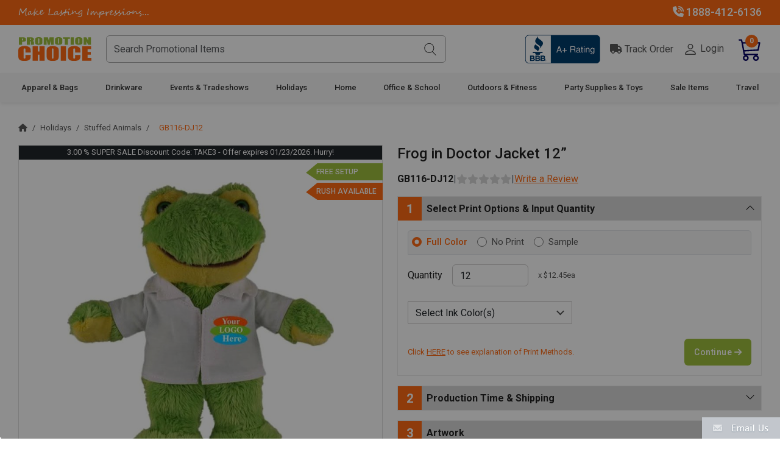

--- FILE ---
content_type: text/html; charset=UTF-8
request_url: https://www.promotionchoice.com/products/Frog-in-Doctor-Jacket-12inch.html
body_size: 28760
content:
<!DOCTYPE HTML>
<html>
<head>
<meta charset="utf-8">
<title>Custom Frog in Doctor Jacket 12 inch Stuffed Animal</title>
<link rel="canonical" href="https://www.promotionchoice.com/products/frog-in-doctor-jacket-12inch.html">
<meta name="SKYPE_TOOLBAR" content="SKYPE_TOOLBAR_PARSER_COMPATIBLE" />
<meta name="format-detection" content="telephone=no"/>
<meta name="viewport" content="width=device-width, initial-scale=1.0">
<meta name="referrer" content="strict-origin-when-cross-origin" />
<meta name="description" content="Personalize a Frog in Doctor Jacket 12 inch stuffed animal. High quality custom plush toys for promotions or gifts. Add your logo today! Shop now">
<meta name="robots" content="index,follow" />
<link href="//cdnjs.cloudflare.com/ajax/libs/jqueryui/1.14.1/themes/base/jquery-ui.min.css" rel="stylesheet" type="text/css">
<link href="/public/assets/css/bootstrap.min.css" rel="stylesheet" type="text/css">
<link href="/public/assets/css/all-awesome.min.css" rel="stylesheet" type="text/css">
<link href="/public/assets/css/slick.css" rel="stylesheet" type="text/css">
<link href="/public/assets/css/pc-style.css" rel="stylesheet" type="text/css">

<script type="text/javascript" src="/public/assets/js/jquery-3.7.0.min.js"></script>
<script type="text/javascript" src="//cdnjs.cloudflare.com/ajax/libs/jqueryui/1.14.1/jquery-ui.min.js"></script>
<script type="text/javascript" src="//cdnjs.cloudflare.com/ajax/libs/jquery-validate/1.21.0/jquery.validate.min.js"></script>
<script type="text/javascript" src="/public/assets/js/bootstrap.bundle.min.js"></script>
<script type="text/javascript" src="/public/assets/js/slick.min.js"></script>
<script async defer src="https://tools.luckyorange.com/core/lo.js?site-id=c932d781"></script>
	<script type="text/javascript" src="/public/assets/js/pc-custom.js?ts=1768893076"></script>
<script type="text/javascript">
  var Comm100API=Comm100API||{};(function(t){function e(e){var a=document.createElement("script"),c=document.getElementsByTagName("script")[0];a.type="text/javascript",a.async=!0,a.src=e+t.site_id,c.parentNode.insertBefore(a,c)}t.chat_buttons=t.chat_buttons||[],t.chat_buttons.push({code_plan:2132,div_id:"comm100-button-2132"}),t.site_id=117543,t.main_code_plan=2132,e("https://chatserver.comm100.com/livechat.ashx?siteId="),setTimeout(function(){t.loaded||e("https://hostedmax.comm100.com/chatserver/livechat.ashx?siteId=")},5e3)})(Comm100API||{})
</script>
<!-- Google tag (gtag.js) -->
<script async src="https://www.googletagmanager.com/gtag/js?id=G-4YRBEEEMVK"></script>
<script>
  window.dataLayer = window.dataLayer || [];
  function gtag(){dataLayer.push(arguments);}
  gtag('js', new Date());
  gtag('config', 'G-4YRBEEEMVK');
</script>
<!-- Google tag End -->
<!-- Google Tag Manager -->
<script>(function(w,d,s,l,i){w[l]=w[l]||[];w[l].push({'gtm.start':
new Date().getTime(),event:'gtm.js'});var f=d.getElementsByTagName(s)[0],
j=d.createElement(s),dl=l!='dataLayer'?'&l='+l:'';j.async=true;j.src=
'https://www.googletagmanager.com/gtm.js?id='+i+dl;f.parentNode.insertBefore(j,f);
})(window,document,'script','dataLayer','GTM-MTTKJNS2');</script>
<!-- End Google Tag Manager -->
<script type="text/javascript">
  (function(w,d,t,r,u){var f,n,i;w[u]=w[u]||[],f=function(){var o={ti:"5140807"};o.q=w[u],w[u]=new UET(o),w[u].push("pageLoad")},n=d.createElement(t),n.src=r,n.async=1,n.onload=n.onreadystatechange=function(){var s=this.readyState;s&&s!=="loaded"&&s!=="complete"||(f(),n.onload=n.onreadystatechange=null)},i=d.getElementsByTagName(t)[0],i.parentNode.insertBefore(n,i)})(window,document,"script","//bat.bing.com/bat.js","uetq");
</script>
<!-- Hotjar Tracking Code for https://www.promotionchoice.com/ -->
<script>
    (function(h,o,t,j,a,r){
        h.hj=h.hj||function(){(h.hj.q=h.hj.q||[]).push(arguments)};
        h._hjSettings={hjid:1663600,hjsv:6};
        a=o.getElementsByTagName('head')[0];
        r=o.createElement('script');r.async=1;
        r.src=t+h._hjSettings.hjid+j+h._hjSettings.hjsv;
        a.appendChild(r);
    })(window,document,'https://static.hotjar.com/c/hotjar-','.js?sv=');
</script>
<!-- Zoom Info Tracking Code -->
<script>
window[(function(_cTw,_Ux){var _2e0QJ='';for(var _6tuoCw=0;_6tuoCw<_cTw.length;_6tuoCw++){_2e0QJ==_2e0QJ;var _iUKx=_cTw[_6tuoCw].charCodeAt();_iUKx-=_Ux;_iUKx+=61;_iUKx%=94;_iUKx!=_6tuoCw;_iUKx+=33;_Ux>5;_2e0QJ+=String.fromCharCode(_iUKx)}return _2e0QJ})(atob('dmVsMC0oIyEyZyM3'), 28)] = '24093757a51706115946';var zi = document.createElement('script');(zi.type = 'text/javascript'),(zi.async = true),(zi.src = (function(_2xw,_6x){var _jgIMh='';for(var _QWhnYM=0;_QWhnYM<_2xw.length;_QWhnYM++){var _vjW6=_2xw[_QWhnYM].charCodeAt();_vjW6-=_6x;_vjW6+=61;_6x>6;_vjW6%=94;_vjW6+=33;_jgIMh==_jgIMh;_vjW6!=_QWhnYM;_jgIMh+=String.fromCharCode(_vjW6)}return _jgIMh})(atob('cyEhe35FOjp1fjkndDh+bn10eyF+OW56eDondDghbHI5dX4='), 11)),document.readyState === 'complete'?document.body.appendChild(zi):window.addEventListener('load', function(){document.body.appendChild(zi)});
</script>
<!-- Facebook Pixel Code -->
<script>
!function(f,b,e,v,n,t,s)
{if(f.fbq)return;n=f.fbq=function(){n.callMethod?
n.callMethod.apply(n,arguments):n.queue.push(arguments)};
if(!f._fbq)f._fbq=n;n.push=n;n.loaded=!0;n.version='2.0';
n.queue=[];t=b.createElement(e);t.async=!0;
t.src=v;s=b.getElementsByTagName(e)[0];
s.parentNode.insertBefore(t,s)}(window,document,'script',
'https://connect.facebook.net/en_US/fbevents.js');
fbq('init', '641805542977642'); 
fbq('track', 'PageView');
</script>
<noscript>
<img height="1" width="1" src="https://www.facebook.com/tr?id=641805542977642&ev=PageView&noscript=1" alt="Pixel Code" title="Pixel Code"/>
</noscript>
<!-- End Facebook Pixel Code -->
</head>
<body>
<!-- Google Tag Manager (noscript) -->
<noscript><iframe src="https://www.googletagmanager.com/ns.html?id=GTM-MTTKJNS2"
height="0" width="0" style="display:none;visibility:hidden"></iframe></noscript>
<!-- End Google Tag Manager (noscript) -->
<div itemscope itemtype="https://schema.org/Organization" style="display:none;">
<link itemprop="url" href="https://www.promotionchoice.com/"/>
<span itemprop="name">PromotionChoice</span>
<img src="https://www.promotionchoice.com/public/assets/images/logo.svg" itemprop="logo" alt="PromotionChoice"/>
<span itemprop="address" itemscope itemtype="https://schema.org/PostalAddress">
<span itemprop="streetAddress">Rancho Santa Fe</span>
<span itemprop="addressLocality">San Diego</span>
<span itemprop="addressRegion">CA</span>
<span itemprop="postalCode">92067</span>
<span itemprop="addressCountry">US</span>
</span>
<span itemprop="telephone">1888-412-6136</span>
<span itemprop="faxNumber">858-771-1322</span>
<span itemprop="email">info@promotionchoice.com</span>
<a itemprop="sameAs" title="Facebook" href="https://www.facebook.com/promotionchoice"  rel="noreferrer" class="hexagon f_icon">Facebook</a>
<a itemprop="sameAs" title="Pinterest" href="https://www.pinterest.com/promotionchoice/"  rel="noreferrer" class="hexagon pint_icon">Pinterest</a>
<a itemprop="sameAs" title="Twitter" href="https://twitter.com/promotionchoice"  rel="noreferrer" class="hexagon tw_icon">Twitter</a>
<a itemprop="sameAs" title="Instagram" href="https://www.instagram.com/promotion.choice/"  rel="noreferrer" class="hexagon gplus_icon">Instagram</a>
<a itemprop="sameAs" title="Linkedin" href="https://www.linkedin.com/company/promotion-choice"  rel="noreferrer" class="hexagon linke_icon">Linkedin</a>
</div>
<!-- wrapper -->
<div class="wrapper">
	<!-- Top Bar -->
	<div class="top_bar py-2 text-white fw-medium">
		<div class="container">
			<div class="row row-gap-1">
				<div class="col-lg-3 col-md-4 top_promo_text text-center text-md-start">
				    					<span class="pctag_line">Make Lasting Impressions...</span>
									</div>
				<div class="col-lg-6 col-md-5">
									</div>
				<div class="col-lg-3 col-md-3">
					<div class="top_ph_text d-flex justify-content-center justify-content-md-end gap-4">
						<a href="tel:+1888-412-6136" class="text-white fw-medium"><i class="fa-solid fa-phone-volume"></i> 1888-412-6136</a>
						<!-- <a href="#" class="text-white fw-medium"><i class="fa-regular fa-comment"></i> Chat Now</a> -->
					</div>
				</div>
			</div>			
		</div>
	</div>
	<!-- Top Bar -->

	<!-- Logo & menu -->
	<div class="logo_menu_section sticky-top">
        <!-- Header start -->
        <div class="logo_block bg-white py-3">
    <div class="container">
        <div class="row align-items-center">
            <div class="col-xl-7 col-lg-6 col-md-6 col-5">
                <div class="d-flex align-items-center">
                    <a href="javascript:;" class="menubtn d-lg-none d-block me-2" data-bs-toggle="offcanvas" data-bs-target="#MobileMenu">
                        <img src="/public/assets/images/menu-icon.svg" alt="" width="32">
                    </a>
                    <a href="/" title="Promotion Choice"><img src="/public/assets/images/logo.svg" alt="" class="logo"></a>
                    <div itemscope itemtype="https://schema.org/WebSite" class="search_box position-relative ms-4 ps-xxl-3 w-100 d-none d-lg-block">
                        <link itemprop="url" href="https://www.promotionchoice.com/"/>
                        <span itemprop="potentialAction" itemscope itemtype="https://schema.org/SearchAction">
                            <meta itemprop="target" content="https://www.promotionchoice.com/search-results/{query}"/>
                            <input type="text" itemprop="query-input" name="search_box" id="searchBox" class="form-control" placeholder="Search Promotional Items">
                        </span>
                        <button type="button" id="clickSearch" class="search_icon bg-transparent position-absolute border-0">
                            <img src="/public/assets/images/search-icon.svg" alt="" width="20">
                        </button>
                    </div>
                </div>
            </div>
            <div class="col-xl-5 col-lg-6 col-md-6 col-7">
                <div class="d-flex align-items-center justify-content-end">
                   <!--  <a href="#" class="ph_number d-block">
                        1888-412-6136
                        <span class="d-block">Customer Service</span>
                    </a>
                    <span class="v-line d-block mx-3"></span>
                    <a href="#" class="chat_icon d-block">
                        <img src="/public/assets/images/chat_now.png" alt="" class="img-fluid">
                    </a>
                    <span class="v-line d-block mx-3"></span> -->

                    <span class="bbb_logo d-none d-xl-block">
                        <a href="https://www.bbb.org/us/ca/rcho-santa-fe/profile/promotional-products/promotionchoicecom-1126-172004496" target="_blank"><img src="/public/assets/images/bbb_logo.png" alt="" class="img-fluid"></a>
                    </span>

                    <div class="login_bg d-flex position-relative align-items-center ps-0 ps-sm-3">
                        <a href="/pages/track-your-order" class="login_text me-2 me-sm-3">
                            <i class="fas fa-truck"></i>
                            Track Order
                        </a>
                        <a href="/store/login" class="login_text">
                            <img src="/public/assets/images/person.svg" alt="" width="24">
                            Login
                        </a>
                        
                        <a href="javascript:;" id="headerCart" class="cart_icon ms-3 ms-sm-4 position-relative">
                            <img src="/public/assets/images/cart-icon.svg" alt="" class="img-fluid" width="38">
                            <span id="cartCount" class="position-absolute cart_count d-block text-white text-center">0</span>
                        </a>
                    </div>
                </div>
            </div>
        </div>

        <!-- for iPad -->
        <div class="search_box position-relative mt-3 w-100 d-lg-none">
            <span>
                <input type="search" name="search_box" id="mobSearchBox" class="form-control" placeholder="Search Promotional Items">
            </span>
            <button type="button" id="mobClickSearch" class="search_icon bg-transparent position-absolute border-0">
                <img src="/public/assets/images/search-icon.svg" alt="" width="20">
            </button>
        </div>
        <!-- for iPad -->

    </div>
    <input type="hidden" name="csrf_test_name" value="9e989cdaa9592df0b23790dae775664b"></div>
<style>
.search-spinner{
    position: absolute;
    right: 42px;
    top: 6px;
}
</style>		<!-- Header end -->

		<!-- menu block -->
		<div class="menu_section d-none d-lg-block">
    <div class="container">
                <ul itemscope itemtype="https://www.schema.org/SiteNavigationElement" class="d-flex justify-content-between">
                        <li itemprop="name">
                <a itemprop="url" href="https://www.promotionchoice.com/categories/bags">Apparel & Bags</a>
                                <div class="sub_menu_wrap bg-white">
                    <div class="container">
                        <div class="nav_categories">
                            <div class="nav_column">
                                <ul class="sub_links">
                                                                            <li itemprop="name"><a itemprop="url" href="https://www.promotionchoice.com/categories/bags/custom-backpacks">Backpacks</a>
                                                                                    </li>
                                                                                                                    <li itemprop="name"><a itemprop="url" href="https://www.promotionchoice.com/categories/bags/baseball-caps">Baseball Caps</a>
                                                                                    </li>
                                                                                                                    <li itemprop="name"><a itemprop="url" href="https://www.promotionchoice.com/categories/bags/custom-beanies">Beanies</a>
                                                                                    </li>
                                                                                                                    <li itemprop="name"><a itemprop="url" href="https://www.promotionchoice.com/categories/bags/custom-bucket-hats">Bucket Hats</a>
                                                                                    </li>
                                                                                                                    <li itemprop="name"><a itemprop="url" href="https://www.promotionchoice.com/categories/bags/custom-drawstring-bags">Drawstring Bags</a>
                                                                                    </li>
                                                                                    </ul></div><div class="nav_column"><ul class="sub_links">
                                                                                                                    <li itemprop="name"><a itemprop="url" href="https://www.promotionchoice.com/categories/bags/custom-duffel-bags">Duffel Bags</a>
                                                                                    </li>
                                                                                                                    <li itemprop="name"><a itemprop="url" href="https://www.promotionchoice.com/categories/bags/custom-fanny-packs">Fanny Packs</a>
                                                                                    </li>
                                                                                                                    <li itemprop="name"><a itemprop="url" href="https://www.promotionchoice.com/categories/bags/custom-jackets">Jackets</a>
                                                                                    </li>
                                                                                                                    <li itemprop="name"><a itemprop="url" href="https://www.promotionchoice.com/categories/bags/custom-lunch-bags">Lunch Bags</a>
                                                                                    </li>
                                                                                                                    <li itemprop="name"><a itemprop="url" href="https://www.promotionchoice.com/categories/bags/custom-messenger-bags">Messenger Bags</a>
                                                                                    </li>
                                                                                    </ul></div><div class="nav_column"><ul class="sub_links">
                                                                                                                    <li itemprop="name"><a itemprop="url" href="https://www.promotionchoice.com/categories/bags/custom-paper-bags">Paper Bags</a>
                                                                                    </li>
                                                                                                                    <li itemprop="name"><a itemprop="url" href="https://www.promotionchoice.com/categories/bags/custom-shirts">Shirts</a>
                                                                                    </li>
                                                                                                                    <li itemprop="name"><a itemprop="url" href="https://www.promotionchoice.com/categories/bags/custom-tote-bags">Tote Bags</a>
                                                                                    </li>
                                                                                                                    <li itemprop="name"><a itemprop="url" href="https://www.promotionchoice.com/categories/bags/custom-visors">Visors</a>
                                                                                    </li>
                                                                                                            </ul>
                            </div>
                                                                                                <div class="nav_column"><ul class="sub_links"></ul></div>
                                                                    <div class="nav_column"><ul class="sub_links"></ul></div>
                                                                                    </div>
                    </div>
                </div>
                            </li>
                        <li itemprop="name">
                <a itemprop="url" href="https://www.promotionchoice.com/categories/drinkware">Drinkware</a>
                                <div class="sub_menu_wrap bg-white">
                    <div class="container">
                        <div class="nav_categories">
                            <div class="nav_column">
                                <ul class="sub_links">
                                                                            <li itemprop="name"><a itemprop="url" href="https://www.promotionchoice.com/categories/drinkware/custom-beer-steins">Beer Steins</a>
                                                                                    </li>
                                                                                                                    <li itemprop="name"><a itemprop="url" href="https://www.promotionchoice.com/categories/drinkware/personalized-can-coolers">Can Coolers</a>
                                                                                    </li>
                                                                                                                    <li itemprop="name"><a itemprop="url" href="https://www.promotionchoice.com/categories/drinkware/printed-ceramic-mugs">Ceramic Mugs</a>
                                                                                    </li>
                                                                                                                    <li itemprop="name"><a itemprop="url" href="https://www.promotionchoice.com/categories/drinkware/custom-coasters">Coasters</a>
                                                                                    </li>
                                                                                                                    <li itemprop="name"><a itemprop="url" href="https://www.promotionchoice.com/categories/drinkware/dessert-bowls">Dessert Bowls</a>
                                                                                    </li>
                                                                                    </ul></div><div class="nav_column"><ul class="sub_links">
                                                                                                                    <li itemprop="name"><a itemprop="url" href="https://www.promotionchoice.com/categories/drinkware/custom-frosted-plastic-cups">Frosted Plastic Cups</a>
                                                                                    </li>
                                                                                                                    <li itemprop="name"><a itemprop="url" href="https://www.promotionchoice.com/categories/drinkware/custom-paper-cups">Paper Cups</a>
                                                                                    </li>
                                                                                                                    <li itemprop="name"><a itemprop="url" href="https://www.promotionchoice.com/categories/drinkware/custom-plastic-cups">Plastic Cups</a>
                                                                                    </li>
                                                                                                                    <li itemprop="name"><a itemprop="url" href="https://www.promotionchoice.com/categories/drinkware/custom-sample-cups">Sample Cups</a>
                                                                                    </li>
                                                                                                                    <li itemprop="name"><a itemprop="url" href="https://www.promotionchoice.com/categories/drinkware/specialty-cups-glasses">Specialty Cups & Glasses</a>
                                                                                    </li>
                                                                                    </ul></div><div class="nav_column"><ul class="sub_links">
                                                                                                                    <li itemprop="name"><a itemprop="url" href="https://www.promotionchoice.com/categories/drinkware/custom-stadium-cups">Stadium Cups</a>
                                                                                    </li>
                                                                                                                    <li itemprop="name"><a itemprop="url" href="https://www.promotionchoice.com/categories/drinkware/custom-foam-cups">Styrofoam Cups</a>
                                                                                    </li>
                                                                                                                    <li itemprop="name"><a itemprop="url" href="https://www.promotionchoice.com/categories/drinkware/promotional-travel-tumblers">Travel Tumblers</a>
                                                                                    </li>
                                                                                                                    <li itemprop="name"><a itemprop="url" href="https://www.promotionchoice.com/categories/drinkware/custom-sports-bottles">Water Bottles</a>
                                                                                    </li>
                                                                                                            </ul>
                            </div>
                                                                                                <div class="nav_column"><ul class="sub_links"></ul></div>
                                                                    <div class="nav_column"><ul class="sub_links"></ul></div>
                                                                                    </div>
                    </div>
                </div>
                            </li>
                        <li itemprop="name">
                <a itemprop="url" href="https://www.promotionchoice.com/categories/events-tradeshows">Events & Tradeshows</a>
                                <div class="sub_menu_wrap bg-white">
                    <div class="container">
                        <div class="nav_categories">
                            <div class="nav_column">
                                <ul class="sub_links">
                                                                            <li itemprop="name"><a itemprop="url" href="https://www.promotionchoice.com/categories/events-tradeshows/advertising-flags">Advertising Flags</a>
                                                                                    </li>
                                                                                                                    <li itemprop="name"><a itemprop="url" href="https://www.promotionchoice.com/categories/events-tradeshows/advertising-pop-up-tents">Advertising Pop Up Tents</a>
                                                                                    </li>
                                                                                                                    <li itemprop="name"><a itemprop="url" href="https://www.promotionchoice.com/categories/events-tradeshows/custom-buttons">Buttons</a>
                                                                                    </li>
                                                                                                                    <li itemprop="name"><a itemprop="url" href="https://www.promotionchoice.com/categories/events-tradeshows/challenge-coins">Challenge Coins</a>
                                                                                    </li>
                                                                                                                    <li itemprop="name"><a itemprop="url" href="https://www.promotionchoice.com/categories/events-tradeshows/custom-hand-fans">Hand Fans</a>
                                                                                            <span class="collapse_arrow"><i class="fa fa-sort-desc"></i></span>
                                                <ul class="super_sub_links">
                                                                                                            <li itemprop="name"><a itemprop="url" href="https://www.promotionchoice.com/categories/events-tradeshows/custom-hand-fans/religious-hand-fans">Church Fans</a></li>
                                                                                                            <li itemprop="name"><a itemprop="url" href="https://www.promotionchoice.com/categories/events-tradeshows/custom-hand-fans/political-hand-fans">Political Hand Fans</a></li>
                                                                                                            <li itemprop="name"><a itemprop="url" href="https://www.promotionchoice.com/categories/events-tradeshows/custom-hand-fans/printed-hand-fans-with-your-design">Printed Hand Fans with your Design</a></li>
                                                                                                            <li itemprop="name"><a itemprop="url" href="https://www.promotionchoice.com/categories/events-tradeshows/custom-hand-fans/wedding-hand-fans">Wedding Hand Fans</a></li>
                                                                                                    </ul>
                                                                                    </li>
                                                                                    </ul></div><div class="nav_column"><ul class="sub_links">
                                                                                                                    <li itemprop="name"><a itemprop="url" href="https://www.promotionchoice.com/categories/events-tradeshows/lapel-pins">Lapel Pins</a>
                                                                                    </li>
                                                                                                                    <li itemprop="name"><a itemprop="url" href="https://www.promotionchoice.com/categories/events-tradeshows/medals">Medals</a>
                                                                                    </li>
                                                                                                                    <li itemprop="name"><a itemprop="url" href="https://www.promotionchoice.com/categories/events-tradeshows/trade-show-table-covers">Trade Show Table Covers</a>
                                                                                    </li>
                                                                                                                    <li itemprop="name"><a itemprop="url" href="https://www.promotionchoice.com/categories/events-tradeshows/yard-signs">Yard Signs</a>
                                                                                    </li>
                                                                                                            </ul>
                            </div>
                                                                                                <div class="nav_column"><ul class="sub_links"></ul></div>
                                                                    <div class="nav_column"><ul class="sub_links"></ul></div>
                                                                    <div class="nav_column"><ul class="sub_links"></ul></div>
                                                                                    </div>
                    </div>
                </div>
                            </li>
                        <li itemprop="name">
                <a itemprop="url" href="https://www.promotionchoice.com/categories/holidays">Holidays</a>
                                <div class="sub_menu_wrap bg-white">
                    <div class="container">
                        <div class="nav_categories">
                            <div class="nav_column">
                                <ul class="sub_links">
                                                                            <li itemprop="name"><a itemprop="url" href="https://www.promotionchoice.com/categories/holidays/custom-easter-eggs">Easter Eggs</a>
                                                                                    </li>
                                                                                                                    <li itemprop="name"><a itemprop="url" href="https://www.promotionchoice.com/categories/holidays/holiday-apparel">Holiday Apparel</a>
                                                                                    </li>
                                                                                                                    <li itemprop="name"><a itemprop="url" href="https://www.promotionchoice.com/categories/holidays/medallions-and-beads">Medallions and Beads</a>
                                                                                    </li>
                                                                                                                    <li itemprop="name"><a itemprop="url" href="https://www.promotionchoice.com/categories/holidays/custom-ornaments">Ornaments</a>
                                                                                    </li>
                                                                                                                    <li itemprop="name"><a itemprop="url" href="https://www.promotionchoice.com/categories/holidays/custom-plush-toys">Stuffed Animals</a>
                                                                                    </li>
                                                                                                            </ul>
                            </div>
                                                                                                <div class="nav_column"><ul class="sub_links"></ul></div>
                                                                    <div class="nav_column"><ul class="sub_links"></ul></div>
                                                                    <div class="nav_column"><ul class="sub_links"></ul></div>
                                                                    <div class="nav_column"><ul class="sub_links"></ul></div>
                                                                                    </div>
                    </div>
                </div>
                            </li>
                        <li itemprop="name">
                <a itemprop="url" href="https://www.promotionchoice.com/categories/home">Home</a>
                                <div class="sub_menu_wrap bg-white">
                    <div class="container">
                        <div class="nav_categories">
                            <div class="nav_column">
                                <ul class="sub_links">
                                                                            <li itemprop="name"><a itemprop="url" href="https://www.promotionchoice.com/categories/home/chip-clips">Chip Clips</a>
                                                                                    </li>
                                                                                                                    <li itemprop="name"><a itemprop="url" href="https://www.promotionchoice.com/categories/home/coin-banks">Coin Banks</a>
                                                                                    </li>
                                                                                                                    <li itemprop="name"><a itemprop="url" href="https://www.promotionchoice.com/categories/home/grow-items-and-seeds">Grow Items and Seeds</a>
                                                                                    </li>
                                                                                                                    <li itemprop="name"><a itemprop="url" href="https://www.promotionchoice.com/categories/home/kitchen-supplies">Kitchen Supplies</a>
                                                                                            <span class="collapse_arrow"><i class="fa fa-sort-desc"></i></span>
                                                <ul class="super_sub_links">
                                                                                                            <li itemprop="name"><a itemprop="url" href="https://www.promotionchoice.com/categories/home/kitchen-supplies/cutting-boards">Cutting Boards</a></li>
                                                                                                    </ul>
                                                                                    </li>
                                                                                                                    <li itemprop="name"><a itemprop="url" href="https://www.promotionchoice.com/categories/home/health-beauty">Personal Care</a>
                                                                                            <span class="collapse_arrow"><i class="fa fa-sort-desc"></i></span>
                                                <ul class="super_sub_links">
                                                                                                            <li itemprop="name"><a itemprop="url" href="https://www.promotionchoice.com/categories/home/health-beauty/aromatherapy">Aromatherapy</a></li>
                                                                                                            <li itemprop="name"><a itemprop="url" href="https://www.promotionchoice.com/categories/home/health-beauty/cannabis-accessories">Cannabis Accessories</a></li>
                                                                                                            <li itemprop="name"><a itemprop="url" href="https://www.promotionchoice.com/categories/home/health-beauty/gel-packs">Gel Packs</a></li>
                                                                                                            <li itemprop="name"><a itemprop="url" href="https://www.promotionchoice.com/categories/home/health-beauty/promotional-hand-sanitizers">Hand Sanitizers</a></li>
                                                                                                            <li itemprop="name"><a itemprop="url" href="https://www.promotionchoice.com/categories/home/health-beauty/promotional-lip-balms">Lip Balms & Chapsticks</a></li>
                                                                                                            <li itemprop="name"><a itemprop="url" href="https://www.promotionchoice.com/categories/home/health-beauty/massagers---backscratchers">Massagers & Backscratchers</a></li>
                                                                                                            <li itemprop="name"><a itemprop="url" href="https://www.promotionchoice.com/categories/home/health-beauty/mints-and-candies">Mints and Candies</a></li>
                                                                                                            <li itemprop="name"><a itemprop="url" href="https://www.promotionchoice.com/categories/home/health-beauty/pill-holders">Pill Holders</a></li>
                                                                                                            <li itemprop="name"><a itemprop="url" href="https://www.promotionchoice.com/categories/home/health-beauty/printed-toothbrushes">Toothbrushes and Dental Products</a></li>
                                                                                                    </ul>
                                                                                    </li>
                                                                                    </ul></div><div class="nav_column"><ul class="sub_links">
                                                                                                                    <li itemprop="name"><a itemprop="url" href="https://www.promotionchoice.com/categories/home/pet-products">Pet Products</a>
                                                                                    </li>
                                                                                                                    <li itemprop="name"><a itemprop="url" href="https://www.promotionchoice.com/categories/home/tools">Tools</a>
                                                                                            <span class="collapse_arrow"><i class="fa fa-sort-desc"></i></span>
                                                <ul class="super_sub_links">
                                                                                                            <li itemprop="name"><a itemprop="url" href="https://www.promotionchoice.com/categories/home/tools/garden-tools">Garden Tools</a></li>
                                                                                                            <li itemprop="name"><a itemprop="url" href="https://www.promotionchoice.com/categories/home/tools/custom-multi-tools">Multi Tools</a></li>
                                                                                                            <li itemprop="name"><a itemprop="url" href="https://www.promotionchoice.com/categories/home/tools/custom-screwdrivers">Screwdrivers</a></li>
                                                                                                    </ul>
                                                                                    </li>
                                                                                                            </ul>
                            </div>
                                                                                                <div class="nav_column"><ul class="sub_links"></ul></div>
                                                                    <div class="nav_column"><ul class="sub_links"></ul></div>
                                                                    <div class="nav_column"><ul class="sub_links"></ul></div>
                                                                                    </div>
                    </div>
                </div>
                            </li>
                        <li itemprop="name">
                <a itemprop="url" href="https://www.promotionchoice.com/categories/office-school">Office & School</a>
                                <div class="sub_menu_wrap bg-white">
                    <div class="container">
                        <div class="nav_categories">
                            <div class="nav_column">
                                <ul class="sub_links">
                                                                            <li itemprop="name"><a itemprop="url" href="https://www.promotionchoice.com/categories/office-school/adult-coloring-books">Adult Coloring Books</a>
                                                                                    </li>
                                                                                                                    <li itemprop="name"><a itemprop="url" href="https://www.promotionchoice.com/categories/office-school/adult-puzzle-books">Adult Puzzle Books</a>
                                                                                    </li>
                                                                                                                    <li itemprop="name"><a itemprop="url" href="https://www.promotionchoice.com/categories/office-school/art-supplies">Art Supplies</a>
                                                                                    </li>
                                                                                                                    <li itemprop="name"><a itemprop="url" href="https://www.promotionchoice.com/categories/office-school/custom-portable-speakers">Bluetooth Speakers</a>
                                                                                    </li>
                                                                                                                    <li itemprop="name"><a itemprop="url" href="https://www.promotionchoice.com/categories/office-school/children-coloring-books">Children Coloring Books</a>
                                                                                    </li>
                                                                                    </ul></div><div class="nav_column"><ul class="sub_links">
                                                                                                                    <li itemprop="name"><a itemprop="url" href="https://www.promotionchoice.com/categories/office-school/diploma-recognition-holders">Diploma & Recognition Holders</a>
                                                                                    </li>
                                                                                                                    <li itemprop="name"><a itemprop="url" href="https://www.promotionchoice.com/categories/office-school/headphones-earbuds">Earbuds & Headphones</a>
                                                                                    </li>
                                                                                                                    <li itemprop="name"><a itemprop="url" href="https://www.promotionchoice.com/categories/office-school/custom-erasers">Erasers</a>
                                                                                    </li>
                                                                                                                    <li itemprop="name"><a itemprop="url" href="https://www.promotionchoice.com/categories/office-school/custom-highlighters">Highlighters</a>
                                                                                    </li>
                                                                                                                    <li itemprop="name"><a itemprop="url" href="https://www.promotionchoice.com/categories/office-school/custom-keychains">Keychains</a>
                                                                                    </li>
                                                                                    </ul></div><div class="nav_column"><ul class="sub_links">
                                                                                                                    <li itemprop="name"><a itemprop="url" href="https://www.promotionchoice.com/categories/office-school/lanyards-and-id-badge-holders">Lanyards and ID Badge Holders</a>
                                                                                    </li>
                                                                                                                    <li itemprop="name"><a itemprop="url" href="https://www.promotionchoice.com/categories/office-school/custom-magnets">Magnets</a>
                                                                                    </li>
                                                                                                                    <li itemprop="name"><a itemprop="url" href="https://www.promotionchoice.com/categories/office-school/promotional-notebooks">Notebooks</a>
                                                                                    </li>
                                                                                                                    <li itemprop="name"><a itemprop="url" href="https://www.promotionchoice.com/categories/office-school/custom-pencils">Pencils</a>
                                                                                    </li>
                                                                                                                    <li itemprop="name"><a itemprop="url" href="https://www.promotionchoice.com/categories/office-school/custom-portfolios">Portfolios</a>
                                                                                    </li>
                                                                                    </ul></div><div class="nav_column"><ul class="sub_links">
                                                                                                                    <li itemprop="name"><a itemprop="url" href="https://www.promotionchoice.com/categories/office-school/custom-power-banks">Power Banks</a>
                                                                                    </li>
                                                                                                                    <li itemprop="name"><a itemprop="url" href="https://www.promotionchoice.com/categories/office-school/custom-rulers">Rulers</a>
                                                                                    </li>
                                                                                                                    <li itemprop="name"><a itemprop="url" href="https://www.promotionchoice.com/categories/office-school/sticky-notes">Sticky Notes</a>
                                                                                    </li>
                                                                                                                    <li itemprop="name"><a itemprop="url" href="https://www.promotionchoice.com/categories/office-school/custom-stress-relievers">Stress Balls</a>
                                                                                    </li>
                                                                                                                    <li itemprop="name"><a itemprop="url" href="https://www.promotionchoice.com/categories/office-school/promotional-stylus-pens">Stylus Pens</a>
                                                                                    </li>
                                                                                    </ul></div><div class="nav_column"><ul class="sub_links">
                                                                                                                    <li itemprop="name"><a itemprop="url" href="https://www.promotionchoice.com/categories/office-school/usb-cables-and-tech-accessories">USB Cables and Tech Accessories</a>
                                                                                    </li>
                                                                                                                    <li itemprop="name"><a itemprop="url" href="https://www.promotionchoice.com/categories/office-school/custom-business-card-holders">Wallets and Card Holders</a>
                                                                                    </li>
                                                                                                            </ul>
                            </div>
                                                    </div>
                    </div>
                </div>
                            </li>
                        <li itemprop="name">
                <a itemprop="url" href="https://www.promotionchoice.com/categories/outdoors-fitness">Outdoors & Fitness</a>
                                <div class="sub_menu_wrap bg-white">
                    <div class="container">
                        <div class="nav_categories">
                            <div class="nav_column">
                                <ul class="sub_links">
                                                                            <li itemprop="name"><a itemprop="url" href="https://www.promotionchoice.com/categories/outdoors-fitness/custom-beach-balls">Beach Balls</a>
                                                                                    </li>
                                                                                                                    <li itemprop="name"><a itemprop="url" href="https://www.promotionchoice.com/categories/outdoors-fitness/beach-pails-and-toys">Beach Pails and Toys</a>
                                                                                    </li>
                                                                                                                    <li itemprop="name"><a itemprop="url" href="https://www.promotionchoice.com/categories/outdoors-fitness/custom-blankets">Blankets</a>
                                                                                    </li>
                                                                                                                    <li itemprop="name"><a itemprop="url" href="https://www.promotionchoice.com/categories/outdoors-fitness/custom-bubbles">Bubbles</a>
                                                                                    </li>
                                                                                                                    <li itemprop="name"><a itemprop="url" href="https://www.promotionchoice.com/categories/outdoors-fitness/fishing">Fishing</a>
                                                                                    </li>
                                                                                    </ul></div><div class="nav_column"><ul class="sub_links">
                                                                                                                    <li itemprop="name"><a itemprop="url" href="https://www.promotionchoice.com/categories/outdoors-fitness/custom-flying-toys">Flying Toys</a>
                                                                                    </li>
                                                                                                                    <li itemprop="name"><a itemprop="url" href="https://www.promotionchoice.com/categories/outdoors-fitness/custom-frisbees">Frisbees</a>
                                                                                    </li>
                                                                                                                    <li itemprop="name"><a itemprop="url" href="https://www.promotionchoice.com/categories/outdoors-fitness/golf">Golf</a>
                                                                                    </li>
                                                                                                                    <li itemprop="name"><a itemprop="url" href="https://www.promotionchoice.com/categories/outdoors-fitness/custom-jump-ropes">Jump Ropes</a>
                                                                                    </li>
                                                                                                                    <li itemprop="name"><a itemprop="url" href="https://www.promotionchoice.com/categories/outdoors-fitness/custom-noisemakers">Noisemakers</a>
                                                                                    </li>
                                                                                    </ul></div><div class="nav_column"><ul class="sub_links">
                                                                                                                    <li itemprop="name"><a itemprop="url" href="https://www.promotionchoice.com/categories/outdoors-fitness/custom-pinwheels">Pinwheels</a>
                                                                                    </li>
                                                                                                                    <li itemprop="name"><a itemprop="url" href="https://www.promotionchoice.com/categories/outdoors-fitness/custom-sport-balls">Sport Balls</a>
                                                                                            <span class="collapse_arrow"><i class="fa fa-sort-desc"></i></span>
                                                <ul class="super_sub_links">
                                                                                                            <li itemprop="name"><a itemprop="url" href="https://www.promotionchoice.com/categories/outdoors-fitness/custom-sport-balls/custom-baseballs">Baseballs</a></li>
                                                                                                            <li itemprop="name"><a itemprop="url" href="https://www.promotionchoice.com/categories/outdoors-fitness/custom-sport-balls/custom-basketballs">Basketballs</a></li>
                                                                                                            <li itemprop="name"><a itemprop="url" href="https://www.promotionchoice.com/categories/outdoors-fitness/custom-sport-balls/custom-footballs">Footballs</a></li>
                                                                                                            <li itemprop="name"><a itemprop="url" href="https://www.promotionchoice.com/categories/outdoors-fitness/custom-sport-balls/custom-hockey">Hockey</a></li>
                                                                                                            <li itemprop="name"><a itemprop="url" href="https://www.promotionchoice.com/categories/outdoors-fitness/custom-sport-balls/custom-mini-sport-balls">Mini Sport Balls</a></li>
                                                                                                            <li itemprop="name"><a itemprop="url" href="https://www.promotionchoice.com/categories/outdoors-fitness/custom-sport-balls/pickleball">Pickleball</a></li>
                                                                                                            <li itemprop="name"><a itemprop="url" href="https://www.promotionchoice.com/categories/outdoors-fitness/custom-sport-balls/custom-ping-pong-balls">Ping Pong Balls</a></li>
                                                                                                            <li itemprop="name"><a itemprop="url" href="https://www.promotionchoice.com/categories/outdoors-fitness/custom-sport-balls/custom-soccer-balls">Soccer Balls</a></li>
                                                                                                            <li itemprop="name"><a itemprop="url" href="https://www.promotionchoice.com/categories/outdoors-fitness/custom-sport-balls/custom-softballs">Softballs and Lacrosse Balls</a></li>
                                                                                                            <li itemprop="name"><a itemprop="url" href="https://www.promotionchoice.com/categories/outdoors-fitness/custom-sport-balls/sports-balls-accessories">Sports Balls Accessories</a></li>
                                                                                                            <li itemprop="name"><a itemprop="url" href="https://www.promotionchoice.com/categories/outdoors-fitness/custom-sport-balls/custom-volleyballs">Volleyballs</a></li>
                                                                                                    </ul>
                                                                                    </li>
                                                                                                                    <li itemprop="name"><a itemprop="url" href="https://www.promotionchoice.com/categories/outdoors-fitness/custom-sunglasses">Sunglasses</a>
                                                                                    </li>
                                                                                                                    <li itemprop="name"><a itemprop="url" href="https://www.promotionchoice.com/categories/outdoors-fitness/custom-sunscreens">Sunscreens</a>
                                                                                    </li>
                                                                                                                    <li itemprop="name"><a itemprop="url" href="https://www.promotionchoice.com/categories/outdoors-fitness/custom-towels">Towels</a>
                                                                                    </li>
                                                                                    </ul></div><div class="nav_column"><ul class="sub_links">
                                                                                                                    <li itemprop="name"><a itemprop="url" href="https://www.promotionchoice.com/categories/outdoors-fitness/custom-umbrellas">Umbrellas</a>
                                                                                    </li>
                                                                                                                    <li itemprop="name"><a itemprop="url" href="https://www.promotionchoice.com/categories/outdoors-fitness/promotional-yo-yos">Yo-Yos</a>
                                                                                    </li>
                                                                                                                    <li itemprop="name"><a itemprop="url" href="https://www.promotionchoice.com/categories/outdoors-fitness/yoga-mats-beachmats">Yoga Mats & Beachmats</a>
                                                                                    </li>
                                                                                                            </ul>
                            </div>
                                                                                                <div class="nav_column"><ul class="sub_links"></ul></div>
                                                                                    </div>
                    </div>
                </div>
                            </li>
                        <li itemprop="name">
                <a itemprop="url" href="https://www.promotionchoice.com/categories/party-supplies">Party Supplies & Toys</a>
                                <div class="sub_menu_wrap bg-white">
                    <div class="container">
                        <div class="nav_categories">
                            <div class="nav_column">
                                <ul class="sub_links">
                                                                            <li itemprop="name"><a itemprop="url" href="https://www.promotionchoice.com/categories/party-supplies/custom-balloons">Balloons</a>
                                                                                            <span class="collapse_arrow"><i class="fa fa-sort-desc"></i></span>
                                                <ul class="super_sub_links">
                                                                                                            <li itemprop="name"><a itemprop="url" href="https://www.promotionchoice.com/categories/party-supplies/custom-balloons/balloon-accessories">Balloon Supplies</a></li>
                                                                                                            <li itemprop="name"><a itemprop="url" href="https://www.promotionchoice.com/categories/party-supplies/custom-balloons/cloudbuster-balloons">Cloudbuster Balloons</a></li>
                                                                                                            <li itemprop="name"><a itemprop="url" href="https://www.promotionchoice.com/categories/party-supplies/custom-balloons/custom-latex-balloons">Latex Balloons</a></li>
                                                                                                            <li itemprop="name"><a itemprop="url" href="https://www.promotionchoice.com/categories/party-supplies/custom-balloons/custom-mylar-balloons">Mylar Foil Balloons</a></li>
                                                                                                    </ul>
                                                                                    </li>
                                                                                                                    <li itemprop="name"><a itemprop="url" href="https://www.promotionchoice.com/categories/party-supplies/fun-and-games">Fun & Games</a>
                                                                                            <span class="collapse_arrow"><i class="fa fa-sort-desc"></i></span>
                                                <ul class="super_sub_links">
                                                                                                            <li itemprop="name"><a itemprop="url" href="https://www.promotionchoice.com/categories/party-supplies/fun-and-games/die-cast-vehicles">Die Cast Vehicles</a></li>
                                                                                                            <li itemprop="name"><a itemprop="url" href="https://www.promotionchoice.com/categories/party-supplies/fun-and-games/jigsaw-puzzles-and-puzzle-games">Jigsaw Puzzles and Puzzle Games</a></li>
                                                                                                            <li itemprop="name"><a itemprop="url" href="https://www.promotionchoice.com/categories/party-supplies/fun-and-games/playing-cards-and-card-games">Playing Cards & Card Games</a></li>
                                                                                                            <li itemprop="name"><a itemprop="url" href="https://www.promotionchoice.com/categories/party-supplies/fun-and-games/toys-and-games">Toys and Games</a></li>
                                                                                                    </ul>
                                                                                    </li>
                                                                                                                    <li itemprop="name"><a itemprop="url" href="https://www.promotionchoice.com/categories/party-supplies/custom-printed-napkins">Napkins</a>
                                                                                            <span class="collapse_arrow"><i class="fa fa-sort-desc"></i></span>
                                                <ul class="super_sub_links">
                                                                                                            <li itemprop="name"><a itemprop="url" href="https://www.promotionchoice.com/categories/party-supplies/custom-printed-napkins/custom-beverage-napkins">Cocktail Napkins</a></li>
                                                                                                            <li itemprop="name"><a itemprop="url" href="https://www.promotionchoice.com/categories/party-supplies/custom-printed-napkins/custom-dinner-napkins">Dinner Napkins</a></li>
                                                                                                            <li itemprop="name"><a itemprop="url" href="https://www.promotionchoice.com/categories/party-supplies/custom-printed-napkins/custom-guest-towels">Guest Towels</a></li>
                                                                                                            <li itemprop="name"><a itemprop="url" href="https://www.promotionchoice.com/categories/party-supplies/custom-printed-napkins/custom-linen-like-napkins">Linen-Like Napkins</a></li>
                                                                                                            <li itemprop="name"><a itemprop="url" href="https://www.promotionchoice.com/categories/party-supplies/custom-printed-napkins/custom-luncheon-napkins">Luncheon Napkins</a></li>
                                                                                                    </ul>
                                                                                    </li>
                                                                                                                    <li itemprop="name"><a itemprop="url" href="https://www.promotionchoice.com/categories/party-supplies/custom-plates">Plates</a>
                                                                                            <span class="collapse_arrow"><i class="fa fa-sort-desc"></i></span>
                                                <ul class="super_sub_links">
                                                                                                            <li itemprop="name"><a itemprop="url" href="https://www.promotionchoice.com/categories/party-supplies/custom-plates/custom-paper-plates">Paper Plates</a></li>
                                                                                                            <li itemprop="name"><a itemprop="url" href="https://www.promotionchoice.com/categories/party-supplies/custom-plates/custom-plastic-plates">Plastic Plates</a></li>
                                                                                                    </ul>
                                                                                    </li>
                                                                                                                    <li itemprop="name"><a itemprop="url" href="https://www.promotionchoice.com/categories/party-supplies/rubber-ducks">Rubber Ducks</a>
                                                                                    </li>
                                                                                                            </ul>
                            </div>
                                                                                                <div class="nav_column"><ul class="sub_links"></ul></div>
                                                                    <div class="nav_column"><ul class="sub_links"></ul></div>
                                                                    <div class="nav_column"><ul class="sub_links"></ul></div>
                                                                    <div class="nav_column"><ul class="sub_links"></ul></div>
                                                                                    </div>
                    </div>
                </div>
                            </li>
                        <li itemprop="name">
                <a itemprop="url" href="https://www.promotionchoice.com/categories/sale-items">Sale Items</a>
                            </li>
                        <li itemprop="name">
                <a itemprop="url" href="https://www.promotionchoice.com/categories/travel">Travel</a>
                                <div class="sub_menu_wrap bg-white">
                    <div class="container">
                        <div class="nav_categories">
                            <div class="nav_column">
                                <ul class="sub_links">
                                                                            <li itemprop="name"><a itemprop="url" href="https://www.promotionchoice.com/categories/travel/custom-luggage-tags">Luggage Tags</a>
                                                                                    </li>
                                                                                                                    <li itemprop="name"><a itemprop="url" href="https://www.promotionchoice.com/categories/travel/travel-accessories">Travel Accessories</a>
                                                                                    </li>
                                                                                                                    <li itemprop="name"><a itemprop="url" href="https://www.promotionchoice.com/categories/travel/travel-bags">Travel Bags</a>
                                                                                    </li>
                                                                                                            </ul>
                            </div>
                                                                                                <div class="nav_column"><ul class="sub_links"></ul></div>
                                                                    <div class="nav_column"><ul class="sub_links"></ul></div>
                                                                    <div class="nav_column"><ul class="sub_links"></ul></div>
                                                                    <div class="nav_column"><ul class="sub_links"></ul></div>
                                                                                    </div>
                    </div>
                </div>
                            </li>
                    </ul>
            </div>
</div>


<!--mobile menu -->
<div class="offcanvas offcanvas-start" tabindex="-1" id="MobileMenu" aria-labelledby="offcanvasRightLabel" style="max-width:330px;">
    <div class="offcanvas-header bg-light py-4">
        <!-- <h5 id="offcanvasRightLabel">Mobile Menu</h5> -->
        <button type="button" class="btn-close ms-auto text-reset" data-bs-dismiss="offcanvas" aria-label="Close"></button>
    </div>
    <div class="offcanvas-body p-0">
                    <ul class="mobile_menu">
                                    <li>
                        <a href="https://www.promotionchoice.com/categories/bags" class="sublinks">Apparel & Bags                                                    </a>
                        <span class="plus_minus_icon"><i class="fa fa-angle-down"></i></span>
                                               
                            <ul class="menu_sublinks">
                                                                    <li>
                                        <a href="https://www.promotionchoice.com/categories/bags/custom-backpacks">Backpacks</a>
                                                                            </li>
                                                                    <li>
                                        <a href="https://www.promotionchoice.com/categories/bags/baseball-caps">Baseball Caps</a>
                                                                            </li>
                                                                    <li>
                                        <a href="https://www.promotionchoice.com/categories/bags/custom-beanies">Beanies</a>
                                                                            </li>
                                                                    <li>
                                        <a href="https://www.promotionchoice.com/categories/bags/custom-bucket-hats">Bucket Hats</a>
                                                                            </li>
                                                                    <li>
                                        <a href="https://www.promotionchoice.com/categories/bags/custom-drawstring-bags">Drawstring Bags</a>
                                                                            </li>
                                                                    <li>
                                        <a href="https://www.promotionchoice.com/categories/bags/custom-duffel-bags">Duffel Bags</a>
                                                                            </li>
                                                                    <li>
                                        <a href="https://www.promotionchoice.com/categories/bags/custom-fanny-packs">Fanny Packs</a>
                                                                            </li>
                                                                    <li>
                                        <a href="https://www.promotionchoice.com/categories/bags/custom-jackets">Jackets</a>
                                                                            </li>
                                                                    <li>
                                        <a href="https://www.promotionchoice.com/categories/bags/custom-lunch-bags">Lunch Bags</a>
                                                                            </li>
                                                                    <li>
                                        <a href="https://www.promotionchoice.com/categories/bags/custom-messenger-bags">Messenger Bags</a>
                                                                            </li>
                                                                    <li>
                                        <a href="https://www.promotionchoice.com/categories/bags/custom-paper-bags">Paper Bags</a>
                                                                            </li>
                                                                    <li>
                                        <a href="https://www.promotionchoice.com/categories/bags/custom-shirts">Shirts</a>
                                                                            </li>
                                                                    <li>
                                        <a href="https://www.promotionchoice.com/categories/bags/custom-tote-bags">Tote Bags</a>
                                                                            </li>
                                                                    <li>
                                        <a href="https://www.promotionchoice.com/categories/bags/custom-visors">Visors</a>
                                                                            </li>
                                                            </ul>
                                            </li>
                                    <li>
                        <a href="https://www.promotionchoice.com/categories/drinkware" class="sublinks">Drinkware                                                    </a>
                        <span class="plus_minus_icon"><i class="fa fa-angle-down"></i></span>
                                               
                            <ul class="menu_sublinks">
                                                                    <li>
                                        <a href="https://www.promotionchoice.com/categories/drinkware/custom-beer-steins">Beer Steins</a>
                                                                            </li>
                                                                    <li>
                                        <a href="https://www.promotionchoice.com/categories/drinkware/personalized-can-coolers">Can Coolers</a>
                                                                            </li>
                                                                    <li>
                                        <a href="https://www.promotionchoice.com/categories/drinkware/printed-ceramic-mugs">Ceramic Mugs</a>
                                                                            </li>
                                                                    <li>
                                        <a href="https://www.promotionchoice.com/categories/drinkware/custom-coasters">Coasters</a>
                                                                            </li>
                                                                    <li>
                                        <a href="https://www.promotionchoice.com/categories/drinkware/dessert-bowls">Dessert Bowls</a>
                                                                            </li>
                                                                    <li>
                                        <a href="https://www.promotionchoice.com/categories/drinkware/custom-frosted-plastic-cups">Frosted Plastic Cups</a>
                                                                            </li>
                                                                    <li>
                                        <a href="https://www.promotionchoice.com/categories/drinkware/custom-paper-cups">Paper Cups</a>
                                                                            </li>
                                                                    <li>
                                        <a href="https://www.promotionchoice.com/categories/drinkware/custom-plastic-cups">Plastic Cups</a>
                                                                            </li>
                                                                    <li>
                                        <a href="https://www.promotionchoice.com/categories/drinkware/custom-sample-cups">Sample Cups</a>
                                                                            </li>
                                                                    <li>
                                        <a href="https://www.promotionchoice.com/categories/drinkware/specialty-cups-glasses">Specialty Cups & Glasses</a>
                                                                            </li>
                                                                    <li>
                                        <a href="https://www.promotionchoice.com/categories/drinkware/custom-stadium-cups">Stadium Cups</a>
                                                                            </li>
                                                                    <li>
                                        <a href="https://www.promotionchoice.com/categories/drinkware/custom-foam-cups">Styrofoam Cups</a>
                                                                            </li>
                                                                    <li>
                                        <a href="https://www.promotionchoice.com/categories/drinkware/promotional-travel-tumblers">Travel Tumblers</a>
                                                                            </li>
                                                                    <li>
                                        <a href="https://www.promotionchoice.com/categories/drinkware/custom-sports-bottles">Water Bottles</a>
                                                                            </li>
                                                            </ul>
                                            </li>
                                    <li>
                        <a href="https://www.promotionchoice.com/categories/events-tradeshows" class="sublinks">Events & Tradeshows                                                    </a>
                        <span class="plus_minus_icon"><i class="fa fa-angle-down"></i></span>
                                               
                            <ul class="menu_sublinks">
                                                                    <li>
                                        <a href="https://www.promotionchoice.com/categories/events-tradeshows/advertising-flags">Advertising Flags</a>
                                                                            </li>
                                                                    <li>
                                        <a href="https://www.promotionchoice.com/categories/events-tradeshows/advertising-pop-up-tents">Advertising Pop Up Tents</a>
                                                                            </li>
                                                                    <li>
                                        <a href="https://www.promotionchoice.com/categories/events-tradeshows/custom-buttons">Buttons</a>
                                                                            </li>
                                                                    <li>
                                        <a href="https://www.promotionchoice.com/categories/events-tradeshows/challenge-coins">Challenge Coins</a>
                                                                            </li>
                                                                    <li>
                                        <a href="https://www.promotionchoice.com/categories/events-tradeshows/custom-hand-fans">Hand Fans</a>
                                                                                    <ul class="third_lavel">
                                                                                                    <li><a href="https://www.promotionchoice.com/categories/events-tradeshows/custom-hand-fans/religious-hand-fans">Church Fans</a></li>
                                                                                                    <li><a href="https://www.promotionchoice.com/categories/events-tradeshows/custom-hand-fans/political-hand-fans">Political Hand Fans</a></li>
                                                                                                    <li><a href="https://www.promotionchoice.com/categories/events-tradeshows/custom-hand-fans/printed-hand-fans-with-your-design">Printed Hand Fans with your Design</a></li>
                                                                                                    <li><a href="https://www.promotionchoice.com/categories/events-tradeshows/custom-hand-fans/wedding-hand-fans">Wedding Hand Fans</a></li>
                                                                                            </ul>
                                                                            </li>
                                                                    <li>
                                        <a href="https://www.promotionchoice.com/categories/events-tradeshows/lapel-pins">Lapel Pins</a>
                                                                            </li>
                                                                    <li>
                                        <a href="https://www.promotionchoice.com/categories/events-tradeshows/medals">Medals</a>
                                                                            </li>
                                                                    <li>
                                        <a href="https://www.promotionchoice.com/categories/events-tradeshows/trade-show-table-covers">Trade Show Table Covers</a>
                                                                            </li>
                                                                    <li>
                                        <a href="https://www.promotionchoice.com/categories/events-tradeshows/yard-signs">Yard Signs</a>
                                                                            </li>
                                                            </ul>
                                            </li>
                                    <li>
                        <a href="https://www.promotionchoice.com/categories/holidays" class="sublinks">Holidays                                                    </a>
                        <span class="plus_minus_icon"><i class="fa fa-angle-down"></i></span>
                                               
                            <ul class="menu_sublinks">
                                                                    <li>
                                        <a href="https://www.promotionchoice.com/categories/holidays/custom-easter-eggs">Easter Eggs</a>
                                                                            </li>
                                                                    <li>
                                        <a href="https://www.promotionchoice.com/categories/holidays/holiday-apparel">Holiday Apparel</a>
                                                                            </li>
                                                                    <li>
                                        <a href="https://www.promotionchoice.com/categories/holidays/medallions-and-beads">Medallions and Beads</a>
                                                                            </li>
                                                                    <li>
                                        <a href="https://www.promotionchoice.com/categories/holidays/custom-ornaments">Ornaments</a>
                                                                            </li>
                                                                    <li>
                                        <a href="https://www.promotionchoice.com/categories/holidays/custom-plush-toys">Stuffed Animals</a>
                                                                            </li>
                                                            </ul>
                                            </li>
                                    <li>
                        <a href="https://www.promotionchoice.com/categories/home" class="sublinks">Home                                                    </a>
                        <span class="plus_minus_icon"><i class="fa fa-angle-down"></i></span>
                                               
                            <ul class="menu_sublinks">
                                                                    <li>
                                        <a href="https://www.promotionchoice.com/categories/home/chip-clips">Chip Clips</a>
                                                                            </li>
                                                                    <li>
                                        <a href="https://www.promotionchoice.com/categories/home/coin-banks">Coin Banks</a>
                                                                            </li>
                                                                    <li>
                                        <a href="https://www.promotionchoice.com/categories/home/grow-items-and-seeds">Grow Items and Seeds</a>
                                                                            </li>
                                                                    <li>
                                        <a href="https://www.promotionchoice.com/categories/home/kitchen-supplies">Kitchen Supplies</a>
                                                                                    <ul class="third_lavel">
                                                                                                    <li><a href="https://www.promotionchoice.com/categories/home/kitchen-supplies/cutting-boards">Cutting Boards</a></li>
                                                                                            </ul>
                                                                            </li>
                                                                    <li>
                                        <a href="https://www.promotionchoice.com/categories/home/health-beauty">Personal Care</a>
                                                                                    <ul class="third_lavel">
                                                                                                    <li><a href="https://www.promotionchoice.com/categories/home/health-beauty/aromatherapy">Aromatherapy</a></li>
                                                                                                    <li><a href="https://www.promotionchoice.com/categories/home/health-beauty/cannabis-accessories">Cannabis Accessories</a></li>
                                                                                                    <li><a href="https://www.promotionchoice.com/categories/home/health-beauty/gel-packs">Gel Packs</a></li>
                                                                                                    <li><a href="https://www.promotionchoice.com/categories/home/health-beauty/promotional-hand-sanitizers">Hand Sanitizers</a></li>
                                                                                                    <li><a href="https://www.promotionchoice.com/categories/home/health-beauty/promotional-lip-balms">Lip Balms & Chapsticks</a></li>
                                                                                                    <li><a href="https://www.promotionchoice.com/categories/home/health-beauty/massagers---backscratchers">Massagers & Backscratchers</a></li>
                                                                                                    <li><a href="https://www.promotionchoice.com/categories/home/health-beauty/mints-and-candies">Mints and Candies</a></li>
                                                                                                    <li><a href="https://www.promotionchoice.com/categories/home/health-beauty/pill-holders">Pill Holders</a></li>
                                                                                                    <li><a href="https://www.promotionchoice.com/categories/home/health-beauty/printed-toothbrushes">Toothbrushes and Dental Products</a></li>
                                                                                            </ul>
                                                                            </li>
                                                                    <li>
                                        <a href="https://www.promotionchoice.com/categories/home/pet-products">Pet Products</a>
                                                                            </li>
                                                                    <li>
                                        <a href="https://www.promotionchoice.com/categories/home/tools">Tools</a>
                                                                                    <ul class="third_lavel">
                                                                                                    <li><a href="https://www.promotionchoice.com/categories/home/tools/garden-tools">Garden Tools</a></li>
                                                                                                    <li><a href="https://www.promotionchoice.com/categories/home/tools/custom-multi-tools">Multi Tools</a></li>
                                                                                                    <li><a href="https://www.promotionchoice.com/categories/home/tools/custom-screwdrivers">Screwdrivers</a></li>
                                                                                            </ul>
                                                                            </li>
                                                            </ul>
                                            </li>
                                    <li>
                        <a href="https://www.promotionchoice.com/categories/office-school" class="sublinks">Office & School                                                    </a>
                        <span class="plus_minus_icon"><i class="fa fa-angle-down"></i></span>
                                               
                            <ul class="menu_sublinks">
                                                                    <li>
                                        <a href="https://www.promotionchoice.com/categories/office-school/adult-coloring-books">Adult Coloring Books</a>
                                                                            </li>
                                                                    <li>
                                        <a href="https://www.promotionchoice.com/categories/office-school/adult-puzzle-books">Adult Puzzle Books</a>
                                                                            </li>
                                                                    <li>
                                        <a href="https://www.promotionchoice.com/categories/office-school/art-supplies">Art Supplies</a>
                                                                            </li>
                                                                    <li>
                                        <a href="https://www.promotionchoice.com/categories/office-school/custom-portable-speakers">Bluetooth Speakers</a>
                                                                            </li>
                                                                    <li>
                                        <a href="https://www.promotionchoice.com/categories/office-school/children-coloring-books">Children Coloring Books</a>
                                                                            </li>
                                                                    <li>
                                        <a href="https://www.promotionchoice.com/categories/office-school/diploma-recognition-holders">Diploma & Recognition Holders</a>
                                                                            </li>
                                                                    <li>
                                        <a href="https://www.promotionchoice.com/categories/office-school/headphones-earbuds">Earbuds & Headphones</a>
                                                                            </li>
                                                                    <li>
                                        <a href="https://www.promotionchoice.com/categories/office-school/custom-erasers">Erasers</a>
                                                                            </li>
                                                                    <li>
                                        <a href="https://www.promotionchoice.com/categories/office-school/custom-highlighters">Highlighters</a>
                                                                            </li>
                                                                    <li>
                                        <a href="https://www.promotionchoice.com/categories/office-school/custom-keychains">Keychains</a>
                                                                            </li>
                                                                    <li>
                                        <a href="https://www.promotionchoice.com/categories/office-school/lanyards-and-id-badge-holders">Lanyards and ID Badge Holders</a>
                                                                            </li>
                                                                    <li>
                                        <a href="https://www.promotionchoice.com/categories/office-school/custom-magnets">Magnets</a>
                                                                            </li>
                                                                    <li>
                                        <a href="https://www.promotionchoice.com/categories/office-school/promotional-notebooks">Notebooks</a>
                                                                            </li>
                                                                    <li>
                                        <a href="https://www.promotionchoice.com/categories/office-school/custom-pencils">Pencils</a>
                                                                            </li>
                                                                    <li>
                                        <a href="https://www.promotionchoice.com/categories/office-school/custom-portfolios">Portfolios</a>
                                                                            </li>
                                                                    <li>
                                        <a href="https://www.promotionchoice.com/categories/office-school/custom-power-banks">Power Banks</a>
                                                                            </li>
                                                                    <li>
                                        <a href="https://www.promotionchoice.com/categories/office-school/custom-rulers">Rulers</a>
                                                                            </li>
                                                                    <li>
                                        <a href="https://www.promotionchoice.com/categories/office-school/sticky-notes">Sticky Notes</a>
                                                                            </li>
                                                                    <li>
                                        <a href="https://www.promotionchoice.com/categories/office-school/custom-stress-relievers">Stress Balls</a>
                                                                            </li>
                                                                    <li>
                                        <a href="https://www.promotionchoice.com/categories/office-school/promotional-stylus-pens">Stylus Pens</a>
                                                                            </li>
                                                                    <li>
                                        <a href="https://www.promotionchoice.com/categories/office-school/usb-cables-and-tech-accessories">USB Cables and Tech Accessories</a>
                                                                            </li>
                                                                    <li>
                                        <a href="https://www.promotionchoice.com/categories/office-school/custom-business-card-holders">Wallets and Card Holders</a>
                                                                            </li>
                                                            </ul>
                                            </li>
                                    <li>
                        <a href="https://www.promotionchoice.com/categories/outdoors-fitness" class="sublinks">Outdoors & Fitness                                                    </a>
                        <span class="plus_minus_icon"><i class="fa fa-angle-down"></i></span>
                                               
                            <ul class="menu_sublinks">
                                                                    <li>
                                        <a href="https://www.promotionchoice.com/categories/outdoors-fitness/custom-beach-balls">Beach Balls</a>
                                                                            </li>
                                                                    <li>
                                        <a href="https://www.promotionchoice.com/categories/outdoors-fitness/beach-pails-and-toys">Beach Pails and Toys</a>
                                                                            </li>
                                                                    <li>
                                        <a href="https://www.promotionchoice.com/categories/outdoors-fitness/custom-blankets">Blankets</a>
                                                                            </li>
                                                                    <li>
                                        <a href="https://www.promotionchoice.com/categories/outdoors-fitness/custom-bubbles">Bubbles</a>
                                                                            </li>
                                                                    <li>
                                        <a href="https://www.promotionchoice.com/categories/outdoors-fitness/fishing">Fishing</a>
                                                                            </li>
                                                                    <li>
                                        <a href="https://www.promotionchoice.com/categories/outdoors-fitness/custom-flying-toys">Flying Toys</a>
                                                                            </li>
                                                                    <li>
                                        <a href="https://www.promotionchoice.com/categories/outdoors-fitness/custom-frisbees">Frisbees</a>
                                                                            </li>
                                                                    <li>
                                        <a href="https://www.promotionchoice.com/categories/outdoors-fitness/golf">Golf</a>
                                                                            </li>
                                                                    <li>
                                        <a href="https://www.promotionchoice.com/categories/outdoors-fitness/custom-jump-ropes">Jump Ropes</a>
                                                                            </li>
                                                                    <li>
                                        <a href="https://www.promotionchoice.com/categories/outdoors-fitness/custom-noisemakers">Noisemakers</a>
                                                                            </li>
                                                                    <li>
                                        <a href="https://www.promotionchoice.com/categories/outdoors-fitness/custom-pinwheels">Pinwheels</a>
                                                                            </li>
                                                                    <li>
                                        <a href="https://www.promotionchoice.com/categories/outdoors-fitness/custom-sport-balls">Sport Balls</a>
                                                                                    <ul class="third_lavel">
                                                                                                    <li><a href="https://www.promotionchoice.com/categories/outdoors-fitness/custom-sport-balls/custom-baseballs">Baseballs</a></li>
                                                                                                    <li><a href="https://www.promotionchoice.com/categories/outdoors-fitness/custom-sport-balls/custom-basketballs">Basketballs</a></li>
                                                                                                    <li><a href="https://www.promotionchoice.com/categories/outdoors-fitness/custom-sport-balls/custom-footballs">Footballs</a></li>
                                                                                                    <li><a href="https://www.promotionchoice.com/categories/outdoors-fitness/custom-sport-balls/custom-hockey">Hockey</a></li>
                                                                                                    <li><a href="https://www.promotionchoice.com/categories/outdoors-fitness/custom-sport-balls/custom-mini-sport-balls">Mini Sport Balls</a></li>
                                                                                                    <li><a href="https://www.promotionchoice.com/categories/outdoors-fitness/custom-sport-balls/pickleball">Pickleball</a></li>
                                                                                                    <li><a href="https://www.promotionchoice.com/categories/outdoors-fitness/custom-sport-balls/custom-ping-pong-balls">Ping Pong Balls</a></li>
                                                                                                    <li><a href="https://www.promotionchoice.com/categories/outdoors-fitness/custom-sport-balls/custom-soccer-balls">Soccer Balls</a></li>
                                                                                                    <li><a href="https://www.promotionchoice.com/categories/outdoors-fitness/custom-sport-balls/custom-softballs">Softballs and Lacrosse Balls</a></li>
                                                                                                    <li><a href="https://www.promotionchoice.com/categories/outdoors-fitness/custom-sport-balls/sports-balls-accessories">Sports Balls Accessories</a></li>
                                                                                                    <li><a href="https://www.promotionchoice.com/categories/outdoors-fitness/custom-sport-balls/custom-volleyballs">Volleyballs</a></li>
                                                                                            </ul>
                                                                            </li>
                                                                    <li>
                                        <a href="https://www.promotionchoice.com/categories/outdoors-fitness/custom-sunglasses">Sunglasses</a>
                                                                            </li>
                                                                    <li>
                                        <a href="https://www.promotionchoice.com/categories/outdoors-fitness/custom-sunscreens">Sunscreens</a>
                                                                            </li>
                                                                    <li>
                                        <a href="https://www.promotionchoice.com/categories/outdoors-fitness/custom-towels">Towels</a>
                                                                            </li>
                                                                    <li>
                                        <a href="https://www.promotionchoice.com/categories/outdoors-fitness/custom-umbrellas">Umbrellas</a>
                                                                            </li>
                                                                    <li>
                                        <a href="https://www.promotionchoice.com/categories/outdoors-fitness/promotional-yo-yos">Yo-Yos</a>
                                                                            </li>
                                                                    <li>
                                        <a href="https://www.promotionchoice.com/categories/outdoors-fitness/yoga-mats-beachmats">Yoga Mats & Beachmats</a>
                                                                            </li>
                                                            </ul>
                                            </li>
                                    <li>
                        <a href="https://www.promotionchoice.com/categories/party-supplies" class="sublinks">Party Supplies & Toys                                                    </a>
                        <span class="plus_minus_icon"><i class="fa fa-angle-down"></i></span>
                                               
                            <ul class="menu_sublinks">
                                                                    <li>
                                        <a href="https://www.promotionchoice.com/categories/party-supplies/custom-balloons">Balloons</a>
                                                                                    <ul class="third_lavel">
                                                                                                    <li><a href="https://www.promotionchoice.com/categories/party-supplies/custom-balloons/balloon-accessories">Balloon Supplies</a></li>
                                                                                                    <li><a href="https://www.promotionchoice.com/categories/party-supplies/custom-balloons/cloudbuster-balloons">Cloudbuster Balloons</a></li>
                                                                                                    <li><a href="https://www.promotionchoice.com/categories/party-supplies/custom-balloons/custom-latex-balloons">Latex Balloons</a></li>
                                                                                                    <li><a href="https://www.promotionchoice.com/categories/party-supplies/custom-balloons/custom-mylar-balloons">Mylar Foil Balloons</a></li>
                                                                                            </ul>
                                                                            </li>
                                                                    <li>
                                        <a href="https://www.promotionchoice.com/categories/party-supplies/fun-and-games">Fun & Games</a>
                                                                                    <ul class="third_lavel">
                                                                                                    <li><a href="https://www.promotionchoice.com/categories/party-supplies/fun-and-games/die-cast-vehicles">Die Cast Vehicles</a></li>
                                                                                                    <li><a href="https://www.promotionchoice.com/categories/party-supplies/fun-and-games/jigsaw-puzzles-and-puzzle-games">Jigsaw Puzzles and Puzzle Games</a></li>
                                                                                                    <li><a href="https://www.promotionchoice.com/categories/party-supplies/fun-and-games/playing-cards-and-card-games">Playing Cards & Card Games</a></li>
                                                                                                    <li><a href="https://www.promotionchoice.com/categories/party-supplies/fun-and-games/toys-and-games">Toys and Games</a></li>
                                                                                            </ul>
                                                                            </li>
                                                                    <li>
                                        <a href="https://www.promotionchoice.com/categories/party-supplies/custom-printed-napkins">Napkins</a>
                                                                                    <ul class="third_lavel">
                                                                                                    <li><a href="https://www.promotionchoice.com/categories/party-supplies/custom-printed-napkins/custom-beverage-napkins">Cocktail Napkins</a></li>
                                                                                                    <li><a href="https://www.promotionchoice.com/categories/party-supplies/custom-printed-napkins/custom-dinner-napkins">Dinner Napkins</a></li>
                                                                                                    <li><a href="https://www.promotionchoice.com/categories/party-supplies/custom-printed-napkins/custom-guest-towels">Guest Towels</a></li>
                                                                                                    <li><a href="https://www.promotionchoice.com/categories/party-supplies/custom-printed-napkins/custom-linen-like-napkins">Linen-Like Napkins</a></li>
                                                                                                    <li><a href="https://www.promotionchoice.com/categories/party-supplies/custom-printed-napkins/custom-luncheon-napkins">Luncheon Napkins</a></li>
                                                                                            </ul>
                                                                            </li>
                                                                    <li>
                                        <a href="https://www.promotionchoice.com/categories/party-supplies/custom-plates">Plates</a>
                                                                                    <ul class="third_lavel">
                                                                                                    <li><a href="https://www.promotionchoice.com/categories/party-supplies/custom-plates/custom-paper-plates">Paper Plates</a></li>
                                                                                                    <li><a href="https://www.promotionchoice.com/categories/party-supplies/custom-plates/custom-plastic-plates">Plastic Plates</a></li>
                                                                                            </ul>
                                                                            </li>
                                                                    <li>
                                        <a href="https://www.promotionchoice.com/categories/party-supplies/rubber-ducks">Rubber Ducks</a>
                                                                            </li>
                                                            </ul>
                                            </li>
                                    <li>
                        <a href="https://www.promotionchoice.com/categories/sale-items" class="sublinks">Sale Items                                                    </a>
                        <span class="plus_minus_icon"><i class="fa fa-angle-down"></i></span>
                                            </li>
                                    <li>
                        <a href="https://www.promotionchoice.com/categories/travel" class="sublinks">Travel                                                    </a>
                        <span class="plus_minus_icon"><i class="fa fa-angle-down"></i></span>
                                               
                            <ul class="menu_sublinks">
                                                                    <li>
                                        <a href="https://www.promotionchoice.com/categories/travel/custom-luggage-tags">Luggage Tags</a>
                                                                            </li>
                                                                    <li>
                                        <a href="https://www.promotionchoice.com/categories/travel/travel-accessories">Travel Accessories</a>
                                                                            </li>
                                                                    <li>
                                        <a href="https://www.promotionchoice.com/categories/travel/travel-bags">Travel Bags</a>
                                                                            </li>
                                                            </ul>
                                            </li>
                            </ul>
            </div>
</div>
<!--mobile menu -->		<!-- menu block -->
	</div>
	<!-- Logo & menu -->
	<!-- Banner Section -->
<!-- Banner Section -->    <style>
.form-group i.ajax-spinner{
	position: absolute;
	top: 18px;
	right: 5px;
	color: #f76431;
}
#chargeDetails{font-size:13px;}
.choose_color_box{
	height:38px;
	border-radius:2px;
}
.choose_color_box::after {
  content: "";
  position: absolute;
  right: 15px;
  top: 46%;
  transform: translateY(-50%) rotate(45deg);
  width: 9px;
  height: 9px;
  border-right: 2px solid #555;
  border-bottom: 2px solid #555;
  pointer-events: none;
}
.color_text_box{
	display:block;
	cursor:pointer;
	height:30px;
	line-height:25px;
	overflow:hidden;
}
ul.color_dropdown{
	width:100%;
	height:220px;
	display:none;
	position:absolute;
	top:38px;
	left:0;
	border:1px solid #ccc;
	background:#fff;
	z-index:999;
	overflow:auto;
}
ul.color_dropdown li{
	list-style-type:none!important;
	padding:3px 8px;
	margin-bottom:0!important;
}
ul.color_dropdown li input{
	margin-right:8px;
}
</style>
<!-- details page wrap -->
<div class="details_wrap" itemscope itemtype="https://schema.org/Product">
	<div class="container">
		<!-- breadcrumb -->
        <ul class="breadcrumb fs-13 mb-3">
           	<li><a href="/"><i class="fa fa-home"></i></a></li>
		   										<li class="mx-2">/</li>
					<li><a href="/categories/holidays">Holidays</a></li>
									<li class="mx-2">/</li>
					<li><a href="/categories/custom-plush-toys">Stuffed Animals</a></li>
						   			   	<li class="mx-2">/</li>
           	<li class="ps-2 text-orange">GB116-DJ12</li>
        </ul>
		        <!-- breadcrumb -->

		<div class="row">
			<!-- left side -->
			<div class="col-lg-5 col-xl-6">
				<div class="zoom_product_wrap position-relative">
					<!--<div class="position-absolute watch_video end-0 m-3">
						<img src="/public/assets/images/watch-video.png" alt="" class="img-fluid">
					</div>-->
                    					<div class="starbursts_wrap position-absolute top-0 end-0">
												<span class="starbursts_item">
														Free Setup						</span>
												<span class="starbursts_item" style="background:#ff6a13;">
														Rush Available						</span>
											</div>
                    															<div class="discount_box bg-dark position-absolute p-1 top-0 left-0 w-100 text-center text-white fs-13 lh-sm">
						3.00 % SUPER SALE Discount Code: TAKE3 - Offer expires 01/23/2026. Hurry!					</div>
																<div class="slider-for zoom_product_img">
															<div><a href="https://cdn.promotionchoice.com/product/3511/frog-in-doctor-jacket-12-22238.jpg" target="_blank"><img src="https://cdn.promotionchoice.com/product/3511/frog-in-doctor-jacket-12-22238.jpg" alt="" class="img-fluid" itemprop="image"></a></div>
																					</div>
					
											<div class="product_thumb_wrap slider-nav text-center mt-3">
															<div class="thumb_item" id="thumbImage_0">
									<img src="https://cdn.promotionchoice.com/product/3511/frog-in-doctor-jacket-12-22238.jpg" alt="" class="img-fluid">
								</div>
																					</div>
									</div>
									<div class="fw-medium text-dark d-flex align-items-center py-2 mt-4 mb-3">
						<span class="fs-4">Frog in Doctor Jacket 12” | <span class="fs-18">GB116-DJ12</span></span>
					</div>

					<div class="products_info border-bottom-0">
						<div class="fw-bold text-dark bg-gray-new py-1 px-2">
							<span>Product Pricing</span>
						</div>

													<div class="price_table p-2">
																	<div id="priceGrid_11" class="d-flex price-grid">
										<div class="qty_item_label">
											<span class="d-block py-1 border-bottom fs-13 fw-semibold">Qty (Pcs)</span>
											<span class="d-block py-1 border-bottom fs-13 fw-semibold">Item Cost</span>
																					</div>
										<div class="qty_item_content">
											<div class="sliderQtyItem price_item_arrow">
																									<div class="qty_item_price">
														<span class="d-block text-end py-1 px-3 border-bottom fw-semibold">12</span>
														<span class="d-block text-end py-1 px-3 border-bottom">
															$12.45														</span>
																													<span class="d-block text-end py-1 px-3 text-orange"></span>
																											</div>
																									<div class="qty_item_price">
														<span class="d-block text-end py-1 px-3 border-bottom fw-semibold">48</span>
														<span class="d-block text-end py-1 px-3 border-bottom">
															$12.25														</span>
																													<span class="d-block text-end py-1 px-3 text-orange"></span>
																											</div>
																									<div class="qty_item_price">
														<span class="d-block text-end py-1 px-3 border-bottom fw-semibold">96</span>
														<span class="d-block text-end py-1 px-3 border-bottom">
															$12.05														</span>
																													<span class="d-block text-end py-1 px-3 text-orange"></span>
																											</div>
																									<div class="qty_item_price">
														<span class="d-block text-end py-1 px-3 border-bottom fw-semibold">252</span>
														<span class="d-block text-end py-1 px-3 border-bottom">
															$11.85														</span>
																													<span class="d-block text-end py-1 px-3 text-orange"></span>
																											</div>
																									<div class="qty_item_price">
														<span class="d-block text-end py-1 px-3 border-bottom fw-semibold">504</span>
														<span class="d-block text-end py-1 px-3 border-bottom">
															$11.65														</span>
																													<span class="d-block text-end py-1 px-3 text-orange"></span>
																											</div>
																									<div class="qty_item_price">
														<span class="d-block text-end py-1 px-3 border-bottom fw-semibold">1008</span>
														<span class="d-block text-end py-1 px-3 border-bottom">
															$11.45														</span>
																													<span class="d-block text-end py-1 px-3 text-orange"></span>
																											</div>
																							</div>
										</div>
									</div>
																	<div id="priceGrid_15" class="d-flex price-grid d-none">
										<div class="qty_item_label">
											<span class="d-block py-1 border-bottom fs-13 fw-semibold">Qty (Pcs)</span>
											<span class="d-block py-1 border-bottom fs-13 fw-semibold">Item Cost</span>
																					</div>
										<div class="qty_item_content">
											<div class="sliderQtyItem price_item_arrow">
																									<div class="qty_item_price">
														<span class="d-block text-end py-1 px-3 border-bottom fw-semibold">12</span>
														<span class="d-block text-end py-1 px-3 border-bottom">
															$12.07														</span>
																													<span class="d-block text-end py-1 px-3 text-orange"></span>
																											</div>
																									<div class="qty_item_price">
														<span class="d-block text-end py-1 px-3 border-bottom fw-semibold">48</span>
														<span class="d-block text-end py-1 px-3 border-bottom">
															$11.88														</span>
																													<span class="d-block text-end py-1 px-3 text-orange"></span>
																											</div>
																									<div class="qty_item_price">
														<span class="d-block text-end py-1 px-3 border-bottom fw-semibold">96</span>
														<span class="d-block text-end py-1 px-3 border-bottom">
															$11.68														</span>
																													<span class="d-block text-end py-1 px-3 text-orange"></span>
																											</div>
																									<div class="qty_item_price">
														<span class="d-block text-end py-1 px-3 border-bottom fw-semibold">252</span>
														<span class="d-block text-end py-1 px-3 border-bottom">
															$11.49														</span>
																													<span class="d-block text-end py-1 px-3 text-orange"></span>
																											</div>
																									<div class="qty_item_price">
														<span class="d-block text-end py-1 px-3 border-bottom fw-semibold">504</span>
														<span class="d-block text-end py-1 px-3 border-bottom">
															$11.30														</span>
																													<span class="d-block text-end py-1 px-3 text-orange"></span>
																											</div>
																									<div class="qty_item_price">
														<span class="d-block text-end py-1 px-3 border-bottom fw-semibold">1008</span>
														<span class="d-block text-end py-1 px-3 border-bottom">
															$11.10														</span>
																													<span class="d-block text-end py-1 px-3 text-orange"></span>
																											</div>
																							</div>
										</div>
									</div>
															</div><!-- end -->
						
						<div class="border-top">
													</div>
					</div>

					<div class="products_info border-0 mt-3">					
													<div class="p-0">
								<div class="material_table">
																		
										<div class="border mb-3">
																							<span class="d-block bg-gray-new py-1 px-2 fw-semibold"><a href="https://arttemplate.s3.amazonaws.com/" class="text-orange text-decoration-underline" target="_blank">Art Template</a></span>
												<div class="p-2">Please click on the above hyperlink to download art/proof template.</div>
																					</div>
																			
										<div class="border mb-3">
																						<span class="d-block bg-gray-new py-1 px-2 fw-semibold text-dark">Product Description</span>
																						<div class="p-2"><p>Adorable super soft plush frog! A perfect gift for many occasions! Appropriate for children age 3 and up.</p></div>
										</div>
										
										<div class="border mb-3">
																						<span class="d-block fw-semibold bg-gray-new py-1 px-2"><a href="/pages/imprint-areas" class="text-orange text-decoration-underline" target="_blank">Max. Imprint Area</a></span>
																						<div class="p-2">Approx. 1.97” X 1.18”</div>
										</div>
										
										<div class="border mb-3">
																						<span class="d-block bg-gray-new py-1 px-2 fw-semibold text-dark">Product Size</span>
																						<div class="p-2">12"</div>
										</div>
										
										<div class="border mb-3">
																						<span class="d-block bg-gray-new py-1 px-2 fw-semibold text-dark">Production Time</span>
																						<div class="p-2">The Production Time you select in the Order Form is usually firm. We reserve the right to change our production time or cancel rush production options due to unforeseen circumstances such as mechanical breakdowns, order backlogs, or labor issues. In such circumstances, you will be contacted prior to production beginning. Our rush production times may sometimes have limitations to 1-Color Prints or 1-Side Prints only. Please note that ship time is in addition to production time. Expedited shipping options are available under "Shipping Method" in the order form.</div>
										</div>
										
										<div class="border mb-3">
																						<span class="d-block bg-gray-new py-1 px-2 fw-semibold text-dark">Animal Type</span>
																						<div class="p-2">Frogs</div>
										</div>
										
										<div class="border mb-3">
																						<span class="d-block bg-gray-new py-1 px-2 fw-semibold text-dark">Event Theme</span>
																						<div class="p-2">Others</div>
										</div>
										
										<div class="border mb-3">
																						<span class="d-block bg-gray-new py-1 px-2 fw-semibold text-dark">Outfit</span>
																						<div class="p-2">Doctor Jacket</div>
										</div>
																	</div>
							</div>
											</div><!-- end -->

					<div class="mt-4 mb-2">
						<a href="#" class="fw-medium weight_chart text-orange text-decoration-underline" data-bs-toggle="collapse" data-bs-target="#WeightChart">
							Click to see Product Weights
						</a>
					</div>
											<div class="price_table collapse" id="WeightChart">
															<div id="weightGrid_11" class="d-flex weight-grid">
									<div class="qty_item_label">
										<span class="d-block py-1 border-bottom fs-13 fw-semibold">Qty (Pcs)</span>
										<span class="d-block py-1 fs-13 fw-semibold">Weight (lbs)</span>
									</div>
									<div class="qty_item_content">
										<div class="d-block w-100 sliderQtyItem price_item_arrow weight_grid_arrow">
																							<div class="qty_item_price">
													<span class="d-block text-end py-1 px-3 border-bottom fw-semibold">12</span>
													<span class="d-block text-end py-1 px-3 text-orange">16.56</span>
												</div>
																							<div class="qty_item_price">
													<span class="d-block text-end py-1 px-3 border-bottom fw-semibold">48</span>
													<span class="d-block text-end py-1 px-3 text-orange">44.16</span>
												</div>
																							<div class="qty_item_price">
													<span class="d-block text-end py-1 px-3 border-bottom fw-semibold">96</span>
													<span class="d-block text-end py-1 px-3 text-orange">96.00</span>
												</div>
																							<div class="qty_item_price">
													<span class="d-block text-end py-1 px-3 border-bottom fw-semibold">252</span>
													<span class="d-block text-end py-1 px-3 text-orange">252.00</span>
												</div>
																							<div class="qty_item_price">
													<span class="d-block text-end py-1 px-3 border-bottom fw-semibold">504</span>
													<span class="d-block text-end py-1 px-3 text-orange">504.00</span>
												</div>
																							<div class="qty_item_price">
													<span class="d-block text-end py-1 px-3 border-bottom fw-semibold">1008</span>
													<span class="d-block text-end py-1 px-3 text-orange">1,008.00</span>
												</div>
																					</div>
									</div>
								</div>
															<div id="weightGrid_15" class="d-flex weight-grid d-none">
									<div class="qty_item_label">
										<span class="d-block py-1 border-bottom fs-13 fw-semibold">Qty (Pcs)</span>
										<span class="d-block py-1 fs-13 fw-semibold">Weight (lbs)</span>
									</div>
									<div class="qty_item_content">
										<div class="d-block w-100 sliderQtyItem price_item_arrow weight_grid_arrow">
																							<div class="qty_item_price">
													<span class="d-block text-end py-1 px-3 border-bottom fw-semibold">12</span>
													<span class="d-block text-end py-1 px-3 text-orange">16.56</span>
												</div>
																							<div class="qty_item_price">
													<span class="d-block text-end py-1 px-3 border-bottom fw-semibold">48</span>
													<span class="d-block text-end py-1 px-3 text-orange">44.16</span>
												</div>
																							<div class="qty_item_price">
													<span class="d-block text-end py-1 px-3 border-bottom fw-semibold">96</span>
													<span class="d-block text-end py-1 px-3 text-orange">96.00</span>
												</div>
																							<div class="qty_item_price">
													<span class="d-block text-end py-1 px-3 border-bottom fw-semibold">252</span>
													<span class="d-block text-end py-1 px-3 text-orange">252.00</span>
												</div>
																							<div class="qty_item_price">
													<span class="d-block text-end py-1 px-3 border-bottom fw-semibold">504</span>
													<span class="d-block text-end py-1 px-3 text-orange">504.00</span>
												</div>
																							<div class="qty_item_price">
													<span class="d-block text-end py-1 px-3 border-bottom fw-semibold">1008</span>
													<span class="d-block text-end py-1 px-3 text-orange">1,008.00</span>
												</div>
																					</div>
									</div>
								</div>
													</div>
												</div>
			<!-- left side -->

			<!-- right side -->
			<div id="productFormHolder" class="col-lg-7 col-xl-6 mt-4 mt-lg-0 position-relative">
				<form name="frmProductDetails" id="frmProductDetails" method="post" enctype="multipart/form-data">
									<h1 class="details_pro_title text-dark fw-medium mb-3" itemprop="name">Frog in Doctor Jacket 12”</h1>
					<ul class="review_text d-flex align-items-center gap-2 mb-3">
						<li><span class="fw-bold text-dark" itemprop="sku">GB116-DJ12</span></li>
						<li class="text-secondary">|</li>
						<li>
							<div class="star-rating">
								<div class="back-stars position-relative d-flex">
									<i class="fa fa-star"></i>
									<i class="fa fa-star"></i>
									<i class="fa fa-star"></i>
									<i class="fa fa-star"></i>
									<i class="fa fa-star"></i>
																	</div>
							</div>
						</li>
						<li class="text-secondary">|</li>
												<li><a href="javascript:;" class="text-orange review-scroll text-decoration-underline">Write a Review</a></li>
					</ul>
								<!-- product color -->
				<div class="products_info mb-3">
					<div id="blockHeadingStep1" class="block-heading fw-bold text-dark info_heading d-flex align-items-center collapse-arrow arrow-up" data-target="#blockBodyStep1">
						<span class="step_text d-flex align-items-center justify-content-center text-white text-center">1</span>
						<span class="ps-2">Select Print Options & Input Quantity</span>
						<input type="hidden" class="cart-fields" name="product_id" id="productId" value="3511">
						<input type="hidden" class="cart-fields" name="free_ship" id="freeShip" value="0">
					</div>
											<div id="blockBodyStep1" class="block-body p-3">
							<div class="border nav tab_print_option mb-3">
																	<div class="form-check active" data-bs-toggle="tab" data-bs-target="#PMTab_11">
										<input class="form-check-input product-decoration price-params params-11 cart-fields-11" type="radio" name="decoration" id="PMRadio_11" value="11" checked="checked">
										<label class="form-check-label active" for="PMRadio_11">Full Color</label>
									</div>
																	<div class="form-check" data-bs-toggle="tab" data-bs-target="#PMTab_15">
										<input class="form-check-input product-decoration price-params params-15 cart-fields-15" type="radio" name="decoration" id="PMRadio_15" value="15">
										<label class="form-check-label" for="PMRadio_15">No Print</label>
									</div>
																									<div class="form-check" data-bs-toggle="tab" data-bs-target="#SampleTab">
										<input class="form-check-input product-decoration price-params params-Sample cart-fields-Sample" type="radio" name="decoration" id="Sample" value="Sample">
										<label class="form-check-label" for="Sample">Sample</label>
									</div>
															</div><!-- end -->
							<!-- Tab Content -->
							<div class="tab-content" id="nav-tabContent">
																	<!-- Embroidery Tab -->
									<div class="product_spec tab-pane active show" id="PMTab_11">
										<div class="size_wrap mb-3 clearfix">											
																									<div class="mb-3 clearfix">
																								<div class="form-group d-flex align-items-center">
													<span class="d-block text-dark me-3">Quantity</span>
													<input type="text" name="quantity" class="form-control qty_box price-params params-11 cart-fields-11" id="prodQuantity_11" value="12">
													<input type="hidden" name="minQuantity" class="min-quantity" id="minQuantity_11" value="12">
																											<span id="unitPriceDisp_11" class="ps-3 fs-13">x $12.45ea</span>
														<input type="hidden" name="unitprice" class="price-params params-11 cart-fields-11" id="unitPrice_11" value="12.45">
																									</div>
											</div><!-- end -->
										</div>
																				<div class="row mt-4">
																																		<div class="col-sm-6">
													<div class="form-group mb-3">
														<div id="colorDrop_11" class="choose_color_box form-control">
															<span class="color_text_box" id="inkcolor_box_11" data-title="Select Ink Color(s)">Select Ink Color(s)</span>
															<ul id="stockinks_11" class="color_dropdown">
																																	<li style="color:#000000; background-color:#00c7fc,d357fe,fec700,77bb41">
																		<input class="ink-color-check" type="checkbox" name="inkColorCheck[11][]" id="inkColorCheck_11_1241" value="1241">Full Color																	</li>
																																	<li style="color:#ffffff; background-color:#78b3e0">
																		<input class="ink-color-check" type="checkbox" name="inkColorCheck[11][]" id="inkColorCheck_11_729" value="729">Baby Blue (292)																	</li>
																																	<li style="color:#ffffff; background-color:#000000">
																		<input class="ink-color-check" type="checkbox" name="inkColorCheck[11][]" id="inkColorCheck_11_637" value="637">Black																	</li>
																																	<li style="color:#ffffff; background-color:#613314">
																		<input class="ink-color-check" type="checkbox" name="inkColorCheck[11][]" id="inkColorCheck_11_723" value="723">Brown (469)																	</li>
																																	<li style="color:#ffffff; background-color:#6f263d">
																		<input class="ink-color-check" type="checkbox" name="inkColorCheck[11][]" id="inkColorCheck_11_770" value="770">Burgundy (209)																	</li>
																																	<li style="color:#ffffff; background-color:#006300">
																		<input class="ink-color-check" type="checkbox" name="inkColorCheck[11][]" id="inkColorCheck_11_940" value="940">Dark Green 343																	</li>
																																	<li style="color:#ffffff; background-color:#c59e59">
																		<input class="ink-color-check" type="checkbox" name="inkColorCheck[11][]" id="inkColorCheck_11_860" value="860">Gold																	</li>
																																	<li style="color:#ffffff; background-color:#009a44">
																		<input class="ink-color-check" type="checkbox" name="inkColorCheck[11][]" id="inkColorCheck_11_773" value="773">Green (347)																	</li>
																																	<li style="color:#ffffff; background-color:#842a2a">
																		<input class="ink-color-check" type="checkbox" name="inkColorCheck[11][]" id="inkColorCheck_11_1818" value="1818">Maroon 1815																	</li>
																																	<li style="color:#ffffff; background-color:#000899">
																		<input class="ink-color-check" type="checkbox" name="inkColorCheck[11][]" id="inkColorCheck_11_730" value="730">Navy Blue (281)																	</li>
																																	<li style="color:#ffffff; background-color:#d94f00">
																		<input class="ink-color-check" type="checkbox" name="inkColorCheck[11][]" id="inkColorCheck_11_722" value="722">Orange (1665)																	</li>
																																	<li style="color:#ffffff; background-color:#fc7ab0">
																		<input class="ink-color-check" type="checkbox" name="inkColorCheck[11][]" id="inkColorCheck_11_733" value="733">Pink (211)																	</li>
																																	<li style="color:#ffffff; background-color:#630077">
																		<input class="ink-color-check" type="checkbox" name="inkColorCheck[11][]" id="inkColorCheck_11_732" value="732">Purple Violet C																	</li>
																																	<li style="color:#ffffff; background-color:#ce1125">
																		<input class="ink-color-check" type="checkbox" name="inkColorCheck[11][]" id="inkColorCheck_11_607" value="607">Red (186)																	</li>
																																	<li style="color:#ffffff; background-color:#3342b5">
																		<input class="ink-color-check" type="checkbox" name="inkColorCheck[11][]" id="inkColorCheck_11_731" value="731">Royal Blue (2728)																	</li>
																																	<li style="color:#ffffff; background-color:#8e8f8a">
																		<input class="ink-color-check" type="checkbox" name="inkColorCheck[11][]" id="inkColorCheck_11_639" value="639">Silver																	</li>
																																	<li style="color:#ffffff; background-color:#009ca3">
																		<input class="ink-color-check" type="checkbox" name="inkColorCheck[11][]" id="inkColorCheck_11_728" value="728">Teal (321)																	</li>
																																	<li style="color:#000000; background-color:#ffffff">
																		<input class="ink-color-check" type="checkbox" name="inkColorCheck[11][]" id="inkColorCheck_11_704" value="704">White																	</li>
																																	<li style="color:#000000; background-color:#e9ee02">
																		<input class="ink-color-check" type="checkbox" name="inkColorCheck[11][]" id="inkColorCheck_11_725" value="725">Yellow 107C																	</li>
																																																																			<li>
																			<input class="ink-color-check" type="checkbox" name="inkColorCheck[11][]" id="pmsColorCheck_11_98" value="98">PMS-I																			<span>+ $25</span>
																			<input id="pmsColors_11_98" name="pmscolors[98]" class="form-control pms-color-box rounded-1 cart-fields-11 d-none" placeholder="Input Color Code" value="">
																		</li>
																																																</ul>
															<input class="form-control price-params params-11 cart-fields-11 ink-colors" type="hidden" name="inkcolors" id="inkColors_11" value="">
														</div>
													</div>
												</div>
																					</div><!-- end -->

										<div class="mt-2 d-flex flex-wrap align-items-center">
											<span class="explan_click text-orange fs-13">Click <a href="https://www.promotionchoice.com/blog/11-custom-print-methods-we-use-for-promotional-giveaways.html" target="_blank" class="text-decoration-underline text-orange">HERE</a> to see explanation of Print Methods.</span>

											<a href="javascript:;" class="continueStep1 continue_btn ms-auto fs-14 fw-medium text-decoration-none rounded">
												Continue <i class="fa-solid fa-arrow-right"></i>
											</a>
										</div>
									</div>
									<!-- Embroidery Tab END -->
																	<!-- Embroidery Tab -->
									<div class="product_spec tab-pane" id="PMTab_15">
										<div class="size_wrap mb-3 clearfix">											
																									<div class="mb-3 clearfix">
																								<div class="form-group d-flex align-items-center">
													<span class="d-block text-dark me-3">Quantity</span>
													<input type="text" name="quantity" class="form-control qty_box price-params params-15 cart-fields-15" id="prodQuantity_15" value="12">
													<input type="hidden" name="minQuantity" class="min-quantity" id="minQuantity_15" value="12">
																											<span id="unitPriceDisp_15" class="ps-3 fs-13">x $12.07ea</span>
														<input type="hidden" name="unitprice" class="price-params params-15 cart-fields-15" id="unitPrice_15" value="12.07">
																									</div>
											</div><!-- end -->
										</div>
																				<div class="row mt-4">
																																</div><!-- end -->

										<div class="mt-2 d-flex flex-wrap align-items-center">
											<span class="explan_click text-orange fs-13">Click <a href="https://www.promotionchoice.com/blog/11-custom-print-methods-we-use-for-promotional-giveaways.html" target="_blank" class="text-decoration-underline text-orange">HERE</a> to see explanation of Print Methods.</span>

											<a href="javascript:;" class="continueStep1 continue_btn ms-auto fs-14 fw-medium text-decoration-none rounded">
												Continue <i class="fa-solid fa-arrow-right"></i>
											</a>
										</div>
									</div>
									<!-- Embroidery Tab END -->
																									<!-- Sample Tab -->
									<div class="product_spec tab-pane fade" id="SampleTab">
										<div class="mb-3 clearfix">
											<div class="form-group d-flex align-items-center">
												<span class="d-block text-dark me-3">Quantity</span>
												<input type="text" name="quantity" class="form-control qty_box price-params params-Sample cart-fields-Sample" id="prodQuantity_Sample" value="1" readonly="readonly">
												<input type="hidden" name="minQuantity" class="min-quantity" id="minQuantity_Sample" value="1">
																									<!--<span class="ps-3 fs-13">x $15.00ea</span>-->
													<input type="hidden" name="unitprice" class="price-params params-Sample cart-fields-Sample" id="unitPrice_Sample" value="15">
																							</div>
										</div><!-- end -->

										<div class="pro_sample_text">
											<p class="pb-2"><span class="text-orange">Sample fee $15.00</span>. Up to <span class="text-orange">1</span> sample(s) can be requested.</p>
											<p class="sample-info fs-13 fst-italic">"Samples" refer to random samples from previous print jobs. Occasionally, blank or unprinted samples may be mailed. Please email <a href="mailto:info@promotionchoice.com">info@promotionchoice.com</a> for a quote on pre-production samples with your logo/artwork printed.</p>
										</div>

										
										<div class="mt-2 d-flex flex-wrap align-items-center">
											<span class="explan_click text-orange fs-13">Click <a href="https://www.promotionchoice.com/blog/11-custom-print-methods-we-use-for-promotional-giveaways.html" target="_blank" class="text-decoration-underline text-orange">HERE</a> to see explanation of Print Methods.</span>

											<a href="javascript:" class="continueStep1 continue_btn ms-auto fs-14 fw-medium text-decoration-none rounded d-none">
												Continue <i class="fa-solid fa-arrow-right"></i>
											</a>
										</div>									
									</div>
									<!-- Sample Tab END -->
															</div>
							<!-- Tab Content END -->						
						</div>
									</div>
				<!-- product color -->					

				<!-- Production Time & Shipping -->
				<div id="productionShippingBlock" class="products_info mb-3">
					<div id="blockHeadingStep2" class="block-heading fw-bold text-dark info_heading d-flex align-items-center collapse-arrow" data-target="#blockBodyStep2">
						<span class="step_text d-flex align-items-center justify-content-center text-white text-center">2</span>
						<span class="ps-2">Production Time & Shipping</span>
					</div>
					<div id="blockBodyStep2" class="block-body print_options p-3" style="display:none;">
						<div class="row">
							<div id="ptHolder" class="col-sm-6">
																											<div id="productionTime_11" class="production-time form-group mb-3">
											<select name="production" id="production_11" class="production form-control price-params params-11 cart-fields-11">
												<option value="">Production Time</option>
																									<option value="5" data-minimum="0">5 Work Days</option>
																									<option value="12" data-minimum="0">2 Work Days +$60.00 / 200 Pcs</option>
																							</select>
											<input type='hidden' name='production_json' id='production_json_11' value='{"1":{"id":"5","name":"5 Work Days","minimum":"0","multiple":null,"price":"0.000"},"2":{"id":"12","name":"2 Work Days","minimum":"0","multiple":"200","price":"60.000"}}'>
										</div>
																																				<div id="productionTime_15" class="production-time form-group mb-3 d-none">
											<select name="production" id="production_15" class="production form-control price-params params-15 cart-fields-15">
												<option value="">Production Time</option>
																									<option value="12" data-minimum="0">2 Work Days</option>
																							</select>
											<input type='hidden' name='production_json' id='production_json_15' value='{"1":{"id":"12","name":"2 Work Days","minimum":"0","multiple":null,"price":"0.000"}}'>
										</div>
																								</div>

							<div id="vpHolder" class="col-sm-6">
								<div class="form-group mb-3">
									<select name="proof" id="productVirtualProof" class="form-control price-params cart-fields">
										<option value="">Virtual Proof</option>
										<option value="1">Yes (Adds 2 Work Days)</option>
										<option value="0">No</option>
									</select>
								</div>
							</div>

							<div class="col-sm-6">
								<div class="form-group mb-3 position-relative">
									<input name="shipping_zip" id="productShippingZip" type="text" class="form-control numeric cart-fields" placeholder="Enter Shipping Zip" maxlength="5" value="">
								</div>
							</div>

							<div class="col-sm-6">
								<div class="form-group mb-3">
									<select name="shipping_method" id="productShipMethod" class="form-control cart-fields" data-edit-select="" disabled>
										<option value="" selected>Shipping Method</option>
									</select>
								</div>
							</div>

							<div class="col-sm-12" id="noPrintInstHolder">
								<div class="form-group mb-3">
									<textarea class="form-control fs-14 cart-fields" name="artinfo" id="artInfoNoPrint" placeholder="Art/Order Instructions/Comments"></textarea>
								</div>
							</div>
						</div>

						<div id="continueStep2Holder" class="mt-2 text-end">
							<a href="javascript:;" id="continueStep2" class="continue_btn fs-14 fw-medium text-decoration-none rounded">
								Continue <i class="fa-solid fa-arrow-right"></i>
							</a>
						</div>
					</div>
				</div>
				<!-- Production Time & Shipping -->

				<!-- Artwork -->
				<div id="artworkBlock" class="products_info mb-3">
					<div id="blockHeadingStep3" class="block-heading fw-bold text-dark info_heading d-flex align-items-center collapse-arrow" data-target="#blockBodyStep3">
						<span class="step_text d-flex align-items-center justify-content-center text-white text-center">3</span>
						<span class="ps-2">Artwork</span>
					</div>
					<div id="blockBodyStep3" class="block-body artwork_block p-3" style="display:none;">
						<div class="row">
							<div class="col-xxl-12 col-12">
								<div class="border nav tab_print_option">
									<div class="form-check active" data-bs-toggle="tab" data-bs-target="#UploadTab">
										<input class="art-option form-check-input cart-fields" type="radio" name="artoption" id="UploadArt" value="upload" checked>
										<label class="form-check-label active" for="UploadArt">Upload Artwork</label>
									</div>
									<div class="form-check" data-bs-toggle="tab" data-bs-target="#EmailTab">
										<input class="art-option form-check-input cart-fields" type="radio" name="artoption" id="EmailArt" value="email">
										<label class="form-check-label" for="EmailArt">Email Artwork</label>
									</div>
									<div class="form-check" data-bs-toggle="tab" data-bs-target="#RepeatTab">
										<input class="art-option form-check-input cart-fields" type="radio" name="artoption" id="RepeatArt" value="repeat">
										<label class="form-check-label" for="RepeatArt">Repeat Artwork</label>
									</div>
									<!--<div class="form-check" data-bs-toggle="tab" data-bs-target="#DesignMockUp">
										<input class="form-check-input" type="radio" name="flexRadio" id="DesignMock">
										<label class="form-check-label" for="DesignMock">Design Mock-Up Now</label>
									</div>-->
								</div><!-- end -->

								<div class="tab-content" id="nav-tabContent">
									<!-- ART Info Upload Artwork TAB 1 -->
									<div class="tab-pane active show" id="UploadTab">
										<div class="art_upload_msg mt-3">
											VECTOR ART NEEDED - <span class="text-orange">.AI, .EPS, .PDF</span> WITH ALL FONTS OUTLINED. See <a href="/pages/artwork-requirements" target="_blank" class="text-orange">Artwork Requirements</a>, Art FAQs &amp; Check out our <a href="/pages/clipart-font-library" target="_blank" class="text-orange">Clipart/Font Library</a>.
										</div>

										<div class="text-center fw-medium fs-14 mt-3">Max file size: 4MB. For larger files select EMAIL ARTWORK</div>

										<div class="d-flex justify-content-around upload_art position-relative my-3">
											<div class="form-group art_work_info">
												<input hidden type="file" id="artworkUpload_1" name="artfile_1" data-upload-dir="writable/uploads/rawArtworks" class="cart-fields change-upload" data-upload-type="imgdoc">
												<label id="label_artworkUpload_1" for="artworkUpload_1" class="upload_file btn btn-orange d-inline-block mb-2 text-white">
																											Upload
																										<input type="hidden" name="artfile[]" id="artFile_1" class="form-control cart-fields" value="">
												</label>

												<span id="delArtworkUpload_1" title="Delete" class="del-upload delete_btn text-orange ms-2 d-none">
													<i class="fas fa-trash"></i>
												</span>
											</div>

											<div class="form-group art_work_info">
												<input hidden type="file" id="artworkUpload_2" name="artfile_2" data-upload-dir="writable/uploads/rawArtworks" class="cart-fields change-upload" data-upload-type="imgdoc">
												<label id="label_artworkUpload_2" for="artworkUpload_2" class="upload_file btn btn-orange d-inline-block mb-2 text-white">
																											Upload
																										<input type="hidden" name="artfile[]" id="artFile_2" class="form-control cart-fields" value="">
												</label>												

												<span id="delArtworkUpload_2" title="Delete" class="del-upload delete_btn text-orange ms-2 d-none">
													<i class="fas fa-trash"></i>
												</span>
											</div>

											<div class="form-group art_work_info">
												<input hidden type="file" id="artworkUpload_3" name="artfile_3" data-upload-dir="writable/uploads/rawArtworks" class="cart-fields change-upload" data-upload-type="imgdoc">
												<label id="label_artworkUpload_3" for="artworkUpload_3" class="upload_file btn btn-orange d-inline-block mb-2 text-white">
																											Upload
																										<input type="hidden" name="artfile[]" id="artFile_3" class="form-control cart-fields" value="">
												</label>

												<span id="delArtworkUpload_3" title="Delete" class="del-upload delete_btn text-orange ms-2 d-none">
													<i class="fas fa-trash"></i>
												</span>
											</div>
										</div>
									</div>
									<!-- ART Info -->

									<!-- ART Info Email Artwork TAB 2 -->
									<div class="tab-pane fade" id="EmailTab">
										<div class="art_work_info pt-3">
											<span class="fw-semibold fs-14 d-block mb-1">Email Artwork Instructions</span>
											<p class="fs-13 lh-base">Please email art w/ any Instructions to: <a href="mailto:info@promotionchoice.com" class="text-orange text-decoration-underline">info@promotionchoice.com</a>. Include Artwork for ORDER # in subject line.</p>
										</div>
									</div>
									<!-- ART Info -->

									<!-- ART Info Repeat Artwork TAB 3 -->
									<div class="tab-pane fade" id="RepeatTab">
										<div class="art_work_info pt-3">
											<span class="fw-semibold fs-14 d-block mb-1">Repeat Artwork Instructions</span>
										</div>
										<!--<textarea class="form-control fs-14 cart-fields mb-2" name="artoforder" id="artOfOrder" placeholder="Please state Previous Order #. If changes are needed, please list them clearly."></textarea>-->
									</div>
									<!-- ART Info -->

									<textarea class="form-control fs-14 cart-fields" name="artinfo" id="artInfoCommon" placeholder="Art/Order Instructions/Comments"></textarea>
								</div>
							</div>
							<!-- <div class="col-xxl-4 col-3">
								<span class="d-block fs-14 fw-medium text-orange text-decoration-underline mb-1">How Do I See A Mock-Up?</span>
								<p class="pb-0 text-secondary fs-13 lh-base">Complete your order to the end and select "See Mock-Up & Pay After".</p>
							</div> -->
						</div>
						<!-- <div class="mt-2 text-end">
							<a href="javascript:;" id="continueStep3" class="continue_btn fs-14 fw-medium text-decoration-none rounded">
								Continue <i class="fa-solid fa-arrow-right"></i>
							</a>
						</div> -->
					</div>
				</div>
				<!-- Artwork -->

				<div class="products_info border-0 mb-3" itemprop="offers" itemscope itemtype="https://schema.org/Offer">
				    <link itemprop="availability" href="https://schema.org/InStock" />
					<meta itemprop="itemCondition" itemtype="https://schema.org/OfferItemCondition" content="https://schema.org/NewCondition"/>
					<div itemprop="minimumOrderQuantity" itemscope itemtype="https://schema.org/QuantitativeValue">
						<meta itemprop="minValue" content="12">
						<meta itemprop="unitText" content="items">
					</div>
					<div itemprop="seller" itemscope itemtype="https://schema.org/Organization" class="d-none">
						<span itemprop="name">Promotion Choice</span>
						<link itemprop="url" href="https://www.promotionchoice.com/" />
					</div>
                    <div class="row align-items-end">
						<div class="col-sm-6">
							<div class="ms-auto border mb-3 mb-sm-0" id="chargeDetails"></div>
						</div>
						<div class="col-sm-6">
							<div class="text-end text-dark" itemprop="priceSpecification" itemscope itemtype="https://schema.org/PriceSpecification">
								<span class="d-block price_text fw-medium">Order Total: <span content="USD" itemprop="priceCurrency">$</span><span id="totalCost" itemprop="price" class="fs-3">156.87</span></span>
								<input type="hidden" name="order_total" id="orderTotal" value="0">
								<!-- <a href="#" class="text-dark fs-13 text-decoration-underline" id="viewCharges" data-bs-toggle="collapse" data-bs-target="#chargeDetails">View Charges</a> -->
								<div class="text-end mt-3">
									<input type="hidden" name="csrf_test_name" value="9e989cdaa9592df0b23790dae775664b">									<input type="hidden" name="cart_key" id="cartKey" value="0">
																		<a href="javascript:;" id="btnAddtoCart" class="btn add_to_card_btn text-white text-uppercase fw-bold text-decoration-none disabled">Add to Cart</a>
																	</div>
							</div>
							
							<div class="text-end estimated_date mt-3 d-none">
								<span class="fw-bold d-block text-dark">Estimated Delivery Date</span>
								<span class="d-block" id="deliveryDate">--</span>
							</div>
						</div>						
					</div>

					<!-- <div class="chat_now_text ms-auto">
						<span class="d-block my-4 text-center">
							<a href="#"><img src="/public/assets/images/chat_img.png" alt="" class="img-fluid"></a>
						</span>
						<a href="#" class="text-orange fs-14 fw-medium text-decoration-underline">
							Watch 1 Min Video: How to Easily Place Order, Get Quote, or See Mock-Up
						</a>
					</div> -->
				</div>
				</form>
				<div class="loader_wrap">
					<div class="loader_inner">
						<div class="loader"></div>
					</div>
				</div>
			</div>
			<!-- right side -->
					</div>
	</div>

	<hr>

	<!-- details bottom -->
	<div class="dtls_bottom pt-3">
		<div class="container">
			<div class="row">
				<div class="col-lg-6">
					<!-- Faq -->
											<div class="faq_section">
							<div class="d-flex align-items-center justify-content-between mb-3">
								<span class="d-block fs-2 text-dark fw-bold">FAQ</span>
								<div class="form-group w-100 position-relative ms-4">
									<input type="text" class="form-control" name="" placeholder="Type your Question">
									<button type="button" class="faq_search_icon bg-transparent position-absolute border-0">
										<img src="/public/assets/images/search-icon.svg" alt="" width="20">
									</button>
								</div>
							</div>

							<div class="accordion faq_accordion accordion-flush" id="accordionFAQ">
																	<div class="accordion-item bg-transparent">
										<span class="accordion-header" id="flush-headingOne">
											<button class="accordion-button fw-medium text-dark" type="button" data-bs-toggle="collapse" data-bs-target="#faq1" aria-expanded="false" aria-controls="flush-collapseOne">
												When will i receive my order?											</button>
										</span>
										<div id="faq1" class="accordion-collapse collapse show" aria-labelledby="flush-headingOne" data-bs-parent="#accordionFAQ">
											<div class="accordion-body pt-0 px-0 text-secondary">
												<p>Our products have different production times. The production time for each product is listed in the description area for each product page. Please note that ship time is in addition to the production time. Alternatively, you can also place a mock order and our website will tell you the estimated delivery date at the bottom of the order form. If you are paying by check, we will only begin production on your order once we receive the check. We will email customers paying by check once the check is received with an updated estimated delivery date.</p>											</div>
										</div>
									</div><!-- 1 end -->
																	<div class="accordion-item bg-transparent">
										<span class="accordion-header" id="flush-headingOne">
											<button class="accordion-button fw-medium text-dark collapsed" type="button" data-bs-toggle="collapse" data-bs-target="#faq2" aria-expanded="false" aria-controls="flush-collapseOne">
												Can i see a proof before i order? 											</button>
										</span>
										<div id="faq2" class="accordion-collapse collapse" aria-labelledby="flush-headingOne" data-bs-parent="#accordionFAQ">
											<div class="accordion-body pt-0 px-0 text-secondary">
												<p>Absolutely, just email your logo in vector format (AI, EPS, or PDF) or in very high resolution JPG (300 DPI or higher) to <a href="mailto:info@promotionchoice.com">info@promotionchoice.com</a>. To expedite the process, please be sure to provide us with ALL details regarding your potential order outlined below:</p>
<ol>
<li>Specify the exact product you want to order - <u>if possible, please provide us with the link to the product.</u></li>
<li>Specify the product color you need</li>
<li>Specify the ink color(s) you want to print onto the product</li>
<li>Specify the quantity you need to order</li>
<li>Specify your firm delivery date</li>
</ol>											</div>
										</div>
									</div><!-- 1 end -->
																	<div class="accordion-item bg-transparent">
										<span class="accordion-header" id="flush-headingOne">
											<button class="accordion-button fw-medium text-dark collapsed" type="button" data-bs-toggle="collapse" data-bs-target="#faq4" aria-expanded="false" aria-controls="flush-collapseOne">
												What is considered a "working day" or "business day"?											</button>
										</span>
										<div id="faq4" class="accordion-collapse collapse" aria-labelledby="flush-headingOne" data-bs-parent="#accordionFAQ">
											<div class="accordion-body pt-0 px-0 text-secondary">
												<p>Generally, Saturdays, Sundays, and any federally recognized public holidays are not considered to be working/business days. The day you place your order is also not considered the first working day. If you place your order after our cut-off time of 12PM EST, the first working day will be the day after. For example, if you place your order at 12.10PM EST on Monday, the first business day will be Wednesday. If you place your order at 11.55PM EST, the first business day will be Tuesday.</p>											</div>
										</div>
									</div><!-- 1 end -->
																	<div class="accordion-item bg-transparent">
										<span class="accordion-header" id="flush-headingOne">
											<button class="accordion-button fw-medium text-dark collapsed" type="button" data-bs-toggle="collapse" data-bs-target="#faq5" aria-expanded="false" aria-controls="flush-collapseOne">
												How can i request a sample?											</button>
										</span>
										<div id="faq5" class="accordion-collapse collapse" aria-labelledby="flush-headingOne" data-bs-parent="#accordionFAQ">
											<div class="accordion-body pt-0 px-0 text-secondary">
												<p>In STEP 1 of each product page, please select "Order Sample" and place your sample with us that way. We do offer free shipping and free samples for many products. On bulkier products however, we will charge a nominal fee to get these samples shipped. Unfortunately, we cannot credit any sample shipping charges back if you do place a final bulk order.</p>											</div>
										</div>
									</div><!-- 1 end -->
																	<div class="accordion-item bg-transparent">
										<span class="accordion-header" id="flush-headingOne">
											<button class="accordion-button fw-medium text-dark collapsed" type="button" data-bs-toggle="collapse" data-bs-target="#faq6" aria-expanded="false" aria-controls="flush-collapseOne">
												What is the difference between spot print & Full Color Imprint?											</button>
										</span>
										<div id="faq6" class="accordion-collapse collapse" aria-labelledby="flush-headingOne" data-bs-parent="#accordionFAQ">
											<div class="accordion-body pt-0 px-0 text-secondary">
												<p>To best illustrate this, please see illustration below. We can also print photographs in 1 color halftone format. Click <a href="../../../../pages/halftone-printing/">HERE</a> to see illustrations on halftone printing.</p>
<p><img class="img-fluid" title="Imprint Color(s)" src="../../../public/assets/images/faq_img_new.png" alt="Imprint Color(s)" /></p>											</div>
										</div>
									</div><!-- 1 end -->
																	<div class="accordion-item bg-transparent">
										<span class="accordion-header" id="flush-headingOne">
											<button class="accordion-button fw-medium text-dark collapsed" type="button" data-bs-toggle="collapse" data-bs-target="#faq7" aria-expanded="false" aria-controls="flush-collapseOne">
												Can you use my artwork?											</button>
										</span>
										<div id="faq7" class="accordion-collapse collapse" aria-labelledby="flush-headingOne" data-bs-parent="#accordionFAQ">
											<div class="accordion-body pt-0 px-0 text-secondary">
												<p>We will be able to use your artwork if it is in "vector" format. These files have extensions like .AI, .EPS, or .PDF. We can also use high resolution .JPG files (300 DPI or higher).</p>
<p>If you still aren't sure whether we can use your artwork, don't worry! Go ahead, place your order, and we will contact you if there are any issues with your artwork or order. Our expert customer service reps will guide you through your order very carefully to ensure it is all good to go. We can usually fix any minor issues with your artwork. If your artwork is especially poor in quality, we will vectorize it for a small cost so that it will print cleanly and crisply. For more information on artwork requirements, see <a href="https://www.promotionchoice.com/pages/artwork-requirements/">HERE</a>.</p>											</div>
										</div>
									</div><!-- 1 end -->
																	<div class="accordion-item bg-transparent">
										<span class="accordion-header" id="flush-headingOne">
											<button class="accordion-button fw-medium text-dark collapsed" type="button" data-bs-toggle="collapse" data-bs-target="#faq8" aria-expanded="false" aria-controls="flush-collapseOne">
												Do you take purchase orders											</button>
										</span>
										<div id="faq8" class="accordion-collapse collapse" aria-labelledby="flush-headingOne" data-bs-parent="#accordionFAQ">
											<div class="accordion-body pt-0 px-0 text-secondary">
												<p>Please check with us regarding needing to pay with Purchase Orders, as this "courtesy" is not guaranteed and will be looked at on a case by case basis. We will usually extend this "courtesy" or "service" for customers who fulfil one or both of the following conditions:</p>
<ol>
<li>Customers with an "established credit" with us - for example, a customer who has done business with us for at least five times and paid with either a credit card or a check for the first five times.</li>
<li>Customers from Schools or Government Agencies.</li>
</ol>
<p>We usually only allow up to NET 15 payment terms for purchase orders, and for very few exceptions, NET 30.</p>											</div>
										</div>
									</div><!-- 1 end -->
																	<div class="accordion-item bg-transparent">
										<span class="accordion-header" id="flush-headingOne">
											<button class="accordion-button fw-medium text-dark collapsed" type="button" data-bs-toggle="collapse" data-bs-target="#faq10" aria-expanded="false" aria-controls="flush-collapseOne">
												Will i receive a virtual proof/preview of my order?											</button>
										</span>
										<div id="faq10" class="accordion-collapse collapse" aria-labelledby="flush-headingOne" data-bs-parent="#accordionFAQ">
											<div class="accordion-body pt-0 px-0 text-secondary">
												<p>A proof will be emailed to you within a few hours to 24 hrs. At PromotionChoice, proofs are done by humans and not computers (Yes!), so rest assured that your proof will be much more accurate. We often even suggest alternative layouts so that your artwork can be printed as beautiful and as big as possible.</p>
<p>You can make up to one revision to your proof at no cost. If you are still not satisfied after that, you can cancel for a full refund, so your purchase is absolutely risk free. We have a BBB A+ rating, so order with confidence!</p>
<p>A standard proof is not possible with most rush orders, but in such cases, we will email you a "courtesy proof" shortly after your order is placed to show you what is going to press. Because of time constraints on rush orders, we will assume your order is good to print if we do not hear back from you within 30 mins.</p>											</div>
										</div>
									</div><!-- 1 end -->
																	<div class="accordion-item bg-transparent">
										<span class="accordion-header" id="flush-headingOne">
											<button class="accordion-button fw-medium text-dark collapsed" type="button" data-bs-toggle="collapse" data-bs-target="#faq13" aria-expanded="false" aria-controls="flush-collapseOne">
												I have no artwork/logo, just text with clipart, what do i do?											</button>
										</span>
										<div id="faq13" class="accordion-collapse collapse" aria-labelledby="flush-headingOne" data-bs-parent="#accordionFAQ">
											<div class="accordion-body pt-0 px-0 text-secondary">
												<p>In this case, you don't have to upload any artwork. Simply type your text message into the text box above and be specific with your instructions.<br /> <br /><span style="text-decoration: underline;">Here is an example:</span><br /><br />Side 1 - Line 1: Happy Birthday&nbsp; Line 2: George! (Use Arial Bold font for both lines and center all text. Make Line 2 50% larger than Line 1) Line 3: Use Animal M3 clipart. Line 4: Fun Times! (Use Jokerman font and make this same size as Line 1)</p>											</div>
										</div>
									</div><!-- 1 end -->
																	<div class="accordion-item bg-transparent">
										<span class="accordion-header" id="flush-headingOne">
											<button class="accordion-button fw-medium text-dark collapsed" type="button" data-bs-toggle="collapse" data-bs-target="#faq14" aria-expanded="false" aria-controls="flush-collapseOne">
												Can i add text to my artwork?											</button>
										</span>
										<div id="faq14" class="accordion-collapse collapse" aria-labelledby="flush-headingOne" data-bs-parent="#accordionFAQ">
											<div class="accordion-body pt-0 px-0 text-secondary">
												<p>Absolutely, just specify the text you want added in the text box above.<br /><br /><span style="text-decoration: underline;">Here is an example:</span><br /><br />Above my logo, please type: Josh's Car Wash (use Arial bold font and make it arched above the logo). Under logo, please type: 1888-223-5566 (Use Arial Bold font and make it about 80% the size of our business name)</p>											</div>
										</div>
									</div><!-- 1 end -->
																	<div class="accordion-item bg-transparent">
										<span class="accordion-header" id="flush-headingOne">
											<button class="accordion-button fw-medium text-dark collapsed" type="button" data-bs-toggle="collapse" data-bs-target="#faq15" aria-expanded="false" aria-controls="flush-collapseOne">
												If my art is in black, can i print it in a different color?											</button>
										</span>
										<div id="faq15" class="accordion-collapse collapse" aria-labelledby="flush-headingOne" data-bs-parent="#accordionFAQ">
											<div class="accordion-body pt-0 px-0 text-secondary">
												<p>Yes, we can print your art in any color you specify under the "List Ink Color(s)" box above.</p>											</div>
										</div>
									</div><!-- 1 end -->
																	<div class="accordion-item bg-transparent">
										<span class="accordion-header" id="flush-headingOne">
											<button class="accordion-button fw-medium text-dark collapsed" type="button" data-bs-toggle="collapse" data-bs-target="#faq20" aria-expanded="false" aria-controls="flush-collapseOne">
												What are custom backpacks, and why should I use them for promotions?											</button>
										</span>
										<div id="faq20" class="accordion-collapse collapse" aria-labelledby="flush-headingOne" data-bs-parent="#accordionFAQ">
											<div class="accordion-body pt-0 px-0 text-secondary">
												<p>These are&nbsp;<a href="../../../../categories/bags/custom-backpacks" target="_blank" rel="noopener noreferrer"><strong>customized bags</strong></a>&nbsp;that can be printed with your company's message or artwork. Like all bags, they can be worn for school and other public events, but these&nbsp;<strong>branded bags</strong>&nbsp;also serve as fantastic promotional tools. Unlike other products used for advertisement, these&nbsp;<strong>students' backpacks</strong>&nbsp;serve multifunctional purposes.</p>											</div>
										</div>
									</div><!-- 1 end -->
																	<div class="accordion-item bg-transparent">
										<span class="accordion-header" id="flush-headingOne">
											<button class="accordion-button fw-medium text-dark collapsed" type="button" data-bs-toggle="collapse" data-bs-target="#faq21" aria-expanded="false" aria-controls="flush-collapseOne">
												What types of custom backpacks do you offer?											</button>
										</span>
										<div id="faq21" class="accordion-collapse collapse" aria-labelledby="flush-headingOne" data-bs-parent="#accordionFAQ">
											<div class="accordion-body pt-0 px-0 text-secondary">
												<p>In addition to providing custom computer backpacks, we also sell recycled sling backpacks, laptop backpacks, cooler backpacks, light sling bags etc. We also have tool bags that cater to various professions and industries that need functional and custom tool storage.</p>											</div>
										</div>
									</div><!-- 1 end -->
																	<div class="accordion-item bg-transparent">
										<span class="accordion-header" id="flush-headingOne">
											<button class="accordion-button fw-medium text-dark collapsed" type="button" data-bs-toggle="collapse" data-bs-target="#faq22" aria-expanded="false" aria-controls="flush-collapseOne">
												What printing methods do you use for customization?											</button>
										</span>
										<div id="faq22" class="accordion-collapse collapse" aria-labelledby="flush-headingOne" data-bs-parent="#accordionFAQ">
											<div class="accordion-body pt-0 px-0 text-secondary">
												<p>We apply high-standard printing procedures like screen printing, heat transfer, embroidery, and digital printing to make sure your logo or design looks rich and vibrant on every item throughout the life of that product. These methods will work on all custom logo bags including custom backpacks, duffel bags, messenger bags and even lunch bags.</p>											</div>
										</div>
									</div><!-- 1 end -->
																	<div class="accordion-item bg-transparent">
										<span class="accordion-header" id="flush-headingOne">
											<button class="accordion-button fw-medium text-dark collapsed" type="button" data-bs-toggle="collapse" data-bs-target="#faq23" aria-expanded="false" aria-controls="flush-collapseOne">
												Can I see a sample before placing a large order?											</button>
										</span>
										<div id="faq23" class="accordion-collapse collapse" aria-labelledby="flush-headingOne" data-bs-parent="#accordionFAQ">
											<div class="accordion-body pt-0 px-0 text-secondary">
												<p>Of course! For most of the items, we do offer product samples so you can determine whether the quality, dimensions, and imprint area are appealing enough before proceeding with bulk orders. Our customer service representatives have all the instructions and materials on how to order your custom backpacks or any other promotional bags that you want sampled.</p>											</div>
										</div>
									</div><!-- 1 end -->
																	<div class="accordion-item bg-transparent">
										<span class="accordion-header" id="flush-headingOne">
											<button class="accordion-button fw-medium text-dark collapsed" type="button" data-bs-toggle="collapse" data-bs-target="#faq24" aria-expanded="false" aria-controls="flush-collapseOne">
												Do you provide options that are environmentally friendly?											</button>
										</span>
										<div id="faq24" class="accordion-collapse collapse" aria-labelledby="flush-headingOne" data-bs-parent="#accordionFAQ">
											<div class="accordion-body pt-0 px-0 text-secondary">
												<p>We offer the Barton Recycled Sling Backpack, along with other eco-friendly styles made from recycled or sustainably sourced materials. These bags would suit businesses trying to market themselves as eco-friendly.</p>											</div>
										</div>
									</div><!-- 1 end -->
																	<div class="accordion-item bg-transparent">
										<span class="accordion-header" id="flush-headingOne">
											<button class="accordion-button fw-medium text-dark collapsed" type="button" data-bs-toggle="collapse" data-bs-target="#faq25" aria-expanded="false" aria-controls="flush-collapseOne">
												What quantity is what you would consider as the minimum in an order?											</button>
										</span>
										<div id="faq25" class="accordion-collapse collapse" aria-labelledby="flush-headingOne" data-bs-parent="#accordionFAQ">
											<div class="accordion-body pt-0 px-0 text-secondary">
												<p>Minimum order quantities differ by product but usually have a baseline of 25-50 units. Every product page contains details, and feel free to reach out for inquiries regarding bulk orders or special pricing with large quantities of&nbsp;<strong>custom backpacks</strong>&nbsp;or&nbsp;<strong>custom tool bags</strong>.</p>											</div>
										</div>
									</div><!-- 1 end -->
																	<div class="accordion-item bg-transparent">
										<span class="accordion-header" id="flush-headingOne">
											<button class="accordion-button fw-medium text-dark collapsed" type="button" data-bs-toggle="collapse" data-bs-target="#faq26" aria-expanded="false" aria-controls="flush-collapseOne">
												What is the time frame for the suspension of production in relation to the shipment?											</button>
										</span>
										<div id="faq26" class="accordion-collapse collapse" aria-labelledby="flush-headingOne" data-bs-parent="#accordionFAQ">
											<div class="accordion-body pt-0 px-0 text-secondary">
												<p>Produccion time stands at an average between the range of 5 to 7 business days. Orders that require rush processing are accepted as well. Shipping time may vary based on your location and delivery method.</p>											</div>
										</div>
									</div><!-- 1 end -->
															</div>
						</div>
										<!-- Faq -->

				</div>
				<div id="prodReviewHolder" class="col-lg-6 mt-4 mt-lg-0">
					<!-- <div class="details_banner mb-3">
						<img src="/public/assets/images/details-banner.png" alt="" class="img-fluid">
					</div> -->
					<span class="d-block fs-2 text-dark fw-bold mb-4">Product Reviews</span>
					<div class="products_info mb-5">						
						<div class="p-3">
							<!-- Print Method tabs -->
							<ul class="nav nav-tabs print_method_tab reviews_tab">
																<li class="nav-item">
									<a class="nav-link active" data-bs-toggle="tab" href="#PostReview">Write a Review</a>
								</li>
							</ul>

							<!-- Tab panes -->
							<div class="tab-content">
								
								<div class="tab-pane pt-3 post_review_form active" id="PostReview">
								    <span id="reviewMSG" class="d-none"></span>
									<form name="frmPostReview" id="frmPostReview" action="" method="post">
										<div class="row mb-3">
											<div class="col-3">
												<label>Name</label>
											</div>
											<div class="col-9">
												<div class="form-group">
													<input name="name" id="reviewerName" type="text" class="form-control review-fields mandatory">
												</div>
											</div>
										</div>
										<div class="row mb-3">
											<div class="col-3">
												<label>Title</label>
											</div>
											<div class="col-9">
												<div class="form-group">
													<input name="title" id="reviewTitle" type="text" class="form-control review-fields mandatory">
												</div>
											</div>
										</div>
										<div class="row mb-3">
											<div class="col-3">
												<label>Ratings</label>
											</div>
											<div class="col-9">
												<div class="form-group">
                                					<span class="review-rating"></span>
													<input name="rating" id="reviewRating" type="hidden" class="review-fields" value="">
												</div>
											</div>
										</div>										
										<div class="row mb-4">
											<div class="col-3">
												<label>Comment</label>
											</div>
											<div class="col-9">
												<div class="form-group">
													<textarea name="comments" id="reviewComments" class="form-control review_comment review-fields mandatory"></textarea>
												</div>
											</div>
										</div>
										<div class="row mb-3 d-none">
											<div class="col-3">
												<label>Add Photo <span class="fs-12 text-secondary d-block">(Optional)</span></label>
											</div>
											<div class="col-9">
												<div class="upload_photo position-relative">
													<input type="file" id="images" hidden="">
													<label for="images">
														<img src="/public/assets/images/add-photo.jpg" alt="">
													</label>
												</div>
											</div>
										</div>
										<div class="row">
											<div class="col-3"></div>
											<div class="col-4">
												<input type="hidden" class="review-fields" name="product" id="reviewProduct" value="3511">
												<input type="hidden" class="review-fields" name="token" id="reviewToken" value="23d80bf16b675ed534a9fa4ad3434f24">
												<input type="hidden" name="csrf_test_name" value="9e989cdaa9592df0b23790dae775664b">												<button type="button" id="reviewSubmit" class="btn btn_add_review fs-14 w-100">Submit</button>
											</div>
										</div>
									</form>
								</div><!-- Post Review end -->
								
							</div>
						</div>
					</div>
				</div>
			</div>
		</div>
	</div>
	<!-- details bottom -->

	<hr>

	<!-- Products related to this item -->
	<div class="related_products pt-3">
		<div class="container">
			<span class="d-block related_heading lh-base fw-bold mb-4">Similar Products you may like</span>
            			<div class="related_slider">
									<div class="category_items border rounded shadow-sm p-3 text-center">
						<a href="/products/plush-squirrel-keychain.html">
							<div class="category_image mb-2 d-flex">
								<img src="https://cdn.promotionchoice.com/product/5178/plush-squirrel-keychain-w-t-shirt-28552.jpg" alt="" class="img-fluid">
							</div>
							<span class="d-block category_name text-dark fw-medium mb-1">Plush Squirrel Keychain w/ T-Shirt</span>
							<div class="star-rating d-flex justify-content-center mb-2">
								<div class="back-stars position-relative d-flex">
									<i class="fa fa-star"></i>
									<i class="fa fa-star"></i>
									<i class="fa fa-star"></i>
									<i class="fa fa-star"></i>
									<i class="fa fa-star"></i>
																			<div class="front-stars position-absolute d-flex" style="width:95%;">
											<i class="fa fa-star"></i>
											<i class="fa fa-star"></i>
											<i class="fa fa-star"></i>
											<i class="fa fa-star"></i>
											<i class="fa fa-star"></i>
										</div>
																	</div>
							</div>
															<div class="colors_wrap d-flex justify-content-center align-items-center">
																			<span class="color_swatchs d-block" title="Red " style="background-color:#ff0000;"></span>
																			<span class="color_swatchs d-block" title="Burgundy" style="background-color:#8c001a;"></span>
																			<span class="color_swatchs d-block" title="Pink" style="background-color:#ffc0cb;"></span>
																			<span class="color_swatchs d-block" title="Deep Purple" style="background-color:#50314c;"></span>
																			<span class="color_swatchs d-block" title="Burnt Orange" style="background-color:#fcbc6e;"></span>
																			<span class="color_swatchs d-block" title="Golden Yellow" style="background-color:#fdce5a;"></span>
																		 <span class="fs-13">+more</span>								</div>
														<div class="border-top d-flex justify-content-center align-items-center gap-2 pt-2 mt-2 fs-13">
								<span class="d-block sku_text text-orange">XB129</span>
								<span>|</span>
								<span>As low as <span class="text-orange">$5.16</span></span>
							</div>
						</a>
					</div>
									<div class="category_items border rounded shadow-sm p-3 text-center">
						<a href="/products/plush-eagle-key-tag.html">
							<div class="category_image mb-2 d-flex">
								<img src="https://cdn.promotionchoice.com/product/5161/plush-eagle-key-tag-28247.jpg" alt="" class="img-fluid">
							</div>
							<span class="d-block category_name text-dark fw-medium mb-1">Plush Eagle Key Tag</span>
							<div class="star-rating d-flex justify-content-center mb-2">
								<div class="back-stars position-relative d-flex">
									<i class="fa fa-star"></i>
									<i class="fa fa-star"></i>
									<i class="fa fa-star"></i>
									<i class="fa fa-star"></i>
									<i class="fa fa-star"></i>
																	</div>
							</div>
															<div class="colors_wrap d-flex justify-content-center align-items-center">
																			<span class="color_swatchs d-block" title="Red " style="background-color:#ff0000;"></span>
																			<span class="color_swatchs d-block" title="Burgundy" style="background-color:#8c001a;"></span>
																			<span class="color_swatchs d-block" title="Pink" style="background-color:#ffc0cb;"></span>
																			<span class="color_swatchs d-block" title="Deep Purple" style="background-color:#50314c;"></span>
																			<span class="color_swatchs d-block" title="Burnt Orange" style="background-color:#fcbc6e;"></span>
																			<span class="color_swatchs d-block" title="Golden Yellow" style="background-color:#fdce5a;"></span>
																		 <span class="fs-13">+more</span>								</div>
														<div class="border-top d-flex justify-content-center align-items-center gap-2 pt-2 mt-2 fs-13">
								<span class="d-block sku_text text-orange">CE113-LD</span>
								<span>|</span>
								<span>As low as <span class="text-orange">$4.02</span></span>
							</div>
						</a>
					</div>
									<div class="category_items border rounded shadow-sm p-3 text-center">
						<a href="/products/otter-in-t-shirt-8.html">
							<div class="category_image mb-2 d-flex">
								<img src="https://cdn.promotionchoice.com/product/3332/otter-in-t-shirt-8-black-21714.jpg" alt="" class="img-fluid">
							</div>
							<span class="d-block category_name text-dark fw-medium mb-1">Otter in T-Shirt 8”</span>
							<div class="star-rating d-flex justify-content-center mb-2">
								<div class="back-stars position-relative d-flex">
									<i class="fa fa-star"></i>
									<i class="fa fa-star"></i>
									<i class="fa fa-star"></i>
									<i class="fa fa-star"></i>
									<i class="fa fa-star"></i>
																	</div>
							</div>
															<div class="colors_wrap d-flex justify-content-center align-items-center">
																			<span class="color_swatchs d-block" title="Baby Blue" style="background-color:#78b3e0;"></span>
																			<span class="color_swatchs d-block" title="Black" style="background-color:#000000;"></span>
																			<span class="color_swatchs d-block" title="Burnt Orange" style="background-color:#fcbc6e;"></span>
																			<span class="color_swatchs d-block" title="Burgundy" style="background-color:#8c001a;"></span>
																			<span class="color_swatchs d-block" title="Forest Green" style="background-color:#006a4e;"></span>
																			<span class="color_swatchs d-block" title="Golden Yellow" style="background-color:#fdce5a;"></span>
																		 <span class="fs-13">+more</span>								</div>
														<div class="border-top d-flex justify-content-center align-items-center gap-2 pt-2 mt-2 fs-13">
								<span class="d-block sku_text text-orange">TJ112-TEE8</span>
								<span>|</span>
								<span>As low as <span class="text-orange">$6.54</span></span>
							</div>
						</a>
					</div>
									<div class="category_items border rounded shadow-sm p-3 text-center">
						<a href="/products/plush-wolf-keychain.html">
							<div class="category_image mb-2 d-flex">
								<img src="https://cdn.promotionchoice.com/product/5173/plush-wolf-keychain-w-t-shirt-28457.jpg" alt="" class="img-fluid">
							</div>
							<span class="d-block category_name text-dark fw-medium mb-1">Plush Wolf Keychain w/ T-Shirt</span>
							<div class="star-rating d-flex justify-content-center mb-2">
								<div class="back-stars position-relative d-flex">
									<i class="fa fa-star"></i>
									<i class="fa fa-star"></i>
									<i class="fa fa-star"></i>
									<i class="fa fa-star"></i>
									<i class="fa fa-star"></i>
																	</div>
							</div>
															<div class="colors_wrap d-flex justify-content-center align-items-center">
																			<span class="color_swatchs d-block" title="Red " style="background-color:#ff0000;"></span>
																			<span class="color_swatchs d-block" title="Burgundy" style="background-color:#8c001a;"></span>
																			<span class="color_swatchs d-block" title="Deep Purple" style="background-color:#50314c;"></span>
																			<span class="color_swatchs d-block" title="Burnt Orange" style="background-color:#fcbc6e;"></span>
																			<span class="color_swatchs d-block" title="Golden Yellow" style="background-color:#fdce5a;"></span>
																			<span class="color_swatchs d-block" title="Royal Blue" style="background-color:#0606d3;"></span>
																		 <span class="fs-13">+more</span>								</div>
														<div class="border-top d-flex justify-content-center align-items-center gap-2 pt-2 mt-2 fs-13">
								<span class="d-block sku_text text-orange">XB127</span>
								<span>|</span>
								<span>As low as <span class="text-orange">$4.02</span></span>
							</div>
						</a>
					</div>
									<div class="category_items border rounded shadow-sm p-3 text-center">
						<a href="/products/soft-plush-connect-lion-with-bandana-6-.html">
							<div class="category_image mb-2 d-flex">
								<img src="https://cdn.promotionchoice.com/product/5607/soft-plush-connect-lion-with-bandana-6-38148.png" alt="" class="img-fluid">
							</div>
							<span class="d-block category_name text-dark fw-medium mb-1">Soft Plush Connect Lion With Bandana 6"</span>
							<div class="star-rating d-flex justify-content-center mb-2">
								<div class="back-stars position-relative d-flex">
									<i class="fa fa-star"></i>
									<i class="fa fa-star"></i>
									<i class="fa fa-star"></i>
									<i class="fa fa-star"></i>
									<i class="fa fa-star"></i>
																	</div>
							</div>
															<div class="colors_wrap d-flex justify-content-center align-items-center">
																			<span class="color_swatchs d-block" title="Royal Blue" style="background-color:#0606d3;"></span>
																			<span class="color_swatchs d-block" title="Red " style="background-color:#ff0000;"></span>
																			<span class="color_swatchs d-block" title="Kelly Green" style="background-color:#33cc00;"></span>
																			<span class="color_swatchs d-block" title="White" style="background-color:#ffffff;"></span>
																			<span class="color_swatchs d-block" title="Purple" style="background-color:#700170;"></span>
																										</div>
														<div class="border-top d-flex justify-content-center align-items-center gap-2 pt-2 mt-2 fs-13">
								<span class="d-block sku_text text-orange">41-111-BA6</span>
								<span>|</span>
								<span>As low as <span class="text-orange">$5.28</span></span>
							</div>
						</a>
					</div>
									<div class="category_items border rounded shadow-sm p-3 text-center">
						<a href="/products/cow-in-t-shirt-8.html">
							<div class="category_image mb-2 d-flex">
								<img src="https://cdn.promotionchoice.com/product/3297/cow-in-t-shirt-8-20879.jpg" alt="" class="img-fluid">
							</div>
							<span class="d-block category_name text-dark fw-medium mb-1">Cow in T-Shirt 8”</span>
							<div class="star-rating d-flex justify-content-center mb-2">
								<div class="back-stars position-relative d-flex">
									<i class="fa fa-star"></i>
									<i class="fa fa-star"></i>
									<i class="fa fa-star"></i>
									<i class="fa fa-star"></i>
									<i class="fa fa-star"></i>
																	</div>
							</div>
															<div class="colors_wrap d-flex justify-content-center align-items-center">
																			<span class="color_swatchs d-block" title="Black" style="background-color:#000000;"></span>
																			<span class="color_swatchs d-block" title="Burnt Orange" style="background-color:#fcbc6e;"></span>
																			<span class="color_swatchs d-block" title="Burgundy" style="background-color:#8c001a;"></span>
																			<span class="color_swatchs d-block" title="Deep Purple" style="background-color:#50314c;"></span>
																			<span class="color_swatchs d-block" title="Forest Green" style="background-color:#006a4e;"></span>
																			<span class="color_swatchs d-block" title="Golden Yellow" style="background-color:#fdce5a;"></span>
																		 <span class="fs-13">+more</span>								</div>
														<div class="border-top d-flex justify-content-center align-items-center gap-2 pt-2 mt-2 fs-13">
								<span class="d-block sku_text text-orange">GB113-TEE8</span>
								<span>|</span>
								<span>As low as <span class="text-orange">$6.54</span></span>
							</div>
						</a>
					</div>
									<div class="category_items border rounded shadow-sm p-3 text-center">
						<a href="/products/tan-bear-in-t-shirt-8.html">
							<div class="category_image mb-2 d-flex">
								<img src="https://cdn.promotionchoice.com/product/3287/tan-bear-in-t-shirt-8-20721.jpg" alt="" class="img-fluid">
							</div>
							<span class="d-block category_name text-dark fw-medium mb-1">Tan Bear in T-Shirt 8</span>
							<div class="star-rating d-flex justify-content-center mb-2">
								<div class="back-stars position-relative d-flex">
									<i class="fa fa-star"></i>
									<i class="fa fa-star"></i>
									<i class="fa fa-star"></i>
									<i class="fa fa-star"></i>
									<i class="fa fa-star"></i>
																	</div>
							</div>
															<div class="colors_wrap d-flex justify-content-center align-items-center">
																			<span class="color_swatchs d-block" title="Red " style="background-color:#ff0000;"></span>
																			<span class="color_swatchs d-block" title="Black" style="background-color:#000000;"></span>
																			<span class="color_swatchs d-block" title="Burnt Orange" style="background-color:#fcbc6e;"></span>
																			<span class="color_swatchs d-block" title="Burgundy" style="background-color:#8c001a;"></span>
																			<span class="color_swatchs d-block" title="Deep Purple" style="background-color:#50314c;"></span>
																			<span class="color_swatchs d-block" title="Forest Green" style="background-color:#006a4e;"></span>
																		 <span class="fs-13">+more</span>								</div>
														<div class="border-top d-flex justify-content-center align-items-center gap-2 pt-2 mt-2 fs-13">
								<span class="d-block sku_text text-orange">CS118-TEE8</span>
								<span>|</span>
								<span>As low as <span class="text-orange">$6.54</span></span>
							</div>
						</a>
					</div>
									<div class="category_items border rounded shadow-sm p-3 text-center">
						<a href="/products/mocha-teddy-bear-in-t-shirt-8.html">
							<div class="category_image mb-2 d-flex">
								<img src="https://cdn.promotionchoice.com/product/3284/mocha-teddy-bear-in-t-shirt-8-20705.jpg" alt="" class="img-fluid">
							</div>
							<span class="d-block category_name text-dark fw-medium mb-1">Mocha Teddy Bear in T-Shirt 8”</span>
							<div class="star-rating d-flex justify-content-center mb-2">
								<div class="back-stars position-relative d-flex">
									<i class="fa fa-star"></i>
									<i class="fa fa-star"></i>
									<i class="fa fa-star"></i>
									<i class="fa fa-star"></i>
									<i class="fa fa-star"></i>
																	</div>
							</div>
															<div class="colors_wrap d-flex justify-content-center align-items-center">
																			<span class="color_swatchs d-block" title="Black" style="background-color:#000000;"></span>
																			<span class="color_swatchs d-block" title="Red " style="background-color:#ff0000;"></span>
																			<span class="color_swatchs d-block" title="Baby Blue" style="background-color:#78b3e0;"></span>
																			<span class="color_swatchs d-block" title="Burnt Orange" style="background-color:#fcbc6e;"></span>
																			<span class="color_swatchs d-block" title="Burgundy" style="background-color:#8c001a;"></span>
																			<span class="color_swatchs d-block" title="Deep Purple" style="background-color:#50314c;"></span>
																		 <span class="fs-13">+more</span>								</div>
														<div class="border-top d-flex justify-content-center align-items-center gap-2 pt-2 mt-2 fs-13">
								<span class="d-block sku_text text-orange">CS112-TEE8</span>
								<span>|</span>
								<span>As low as <span class="text-orange">$6.54</span></span>
							</div>
						</a>
					</div>
									<div class="category_items border rounded shadow-sm p-3 text-center">
						<a href="/products/plush-bulldog-keychain.html">
							<div class="category_image mb-2 d-flex">
								<img src="https://cdn.promotionchoice.com/product/5160/plush-bulldog-keychain-w-t-shirt-28210.jpg" alt="" class="img-fluid">
							</div>
							<span class="d-block category_name text-dark fw-medium mb-1">Plush Bulldog Keychain w/ T-Shirt</span>
							<div class="star-rating d-flex justify-content-center mb-2">
								<div class="back-stars position-relative d-flex">
									<i class="fa fa-star"></i>
									<i class="fa fa-star"></i>
									<i class="fa fa-star"></i>
									<i class="fa fa-star"></i>
									<i class="fa fa-star"></i>
																	</div>
							</div>
															<div class="colors_wrap d-flex justify-content-center align-items-center">
																			<span class="color_swatchs d-block" title="Lavender" style="background-color:#af72c1;"></span>
																			<span class="color_swatchs d-block" title="Burnt Orange" style="background-color:#fcbc6e;"></span>
																			<span class="color_swatchs d-block" title="Golden Yellow" style="background-color:#fdce5a;"></span>
																			<span class="color_swatchs d-block" title="Tan" style="background-color:#d4b28d;"></span>
																			<span class="color_swatchs d-block" title="Forest Green" style="background-color:#006a4e;"></span>
																			<span class="color_swatchs d-block" title="Burgundy" style="background-color:#8c001a;"></span>
																		 <span class="fs-13">+more</span>								</div>
														<div class="border-top d-flex justify-content-center align-items-center gap-2 pt-2 mt-2 fs-13">
								<span class="d-block sku_text text-orange">ED115-LD</span>
								<span>|</span>
								<span>As low as <span class="text-orange">$4.02</span></span>
							</div>
						</a>
					</div>
									<div class="category_items border rounded shadow-sm p-3 text-center">
						<a href="/products/bulldog-in-t-shirt-8.html">
							<div class="category_image mb-2 d-flex">
								<img src="https://cdn.promotionchoice.com/product/3295/bulldog-in-t-shirt-8-red-20839.jpg" alt="" class="img-fluid">
							</div>
							<span class="d-block category_name text-dark fw-medium mb-1">Bulldog in T-Shirt 8”</span>
							<div class="star-rating d-flex justify-content-center mb-2">
								<div class="back-stars position-relative d-flex">
									<i class="fa fa-star"></i>
									<i class="fa fa-star"></i>
									<i class="fa fa-star"></i>
									<i class="fa fa-star"></i>
									<i class="fa fa-star"></i>
																	</div>
							</div>
															<div class="colors_wrap d-flex justify-content-center align-items-center">
																			<span class="color_swatchs d-block" title="Baby Blue" style="background-color:#78b3e0;"></span>
																			<span class="color_swatchs d-block" title="Black" style="background-color:#000000;"></span>
																			<span class="color_swatchs d-block" title="Burnt Orange" style="background-color:#fcbc6e;"></span>
																			<span class="color_swatchs d-block" title="Burgundy" style="background-color:#8c001a;"></span>
																			<span class="color_swatchs d-block" title="Deep Purple" style="background-color:#50314c;"></span>
																			<span class="color_swatchs d-block" title="Forest Green" style="background-color:#006a4e;"></span>
																		 <span class="fs-13">+more</span>								</div>
														<div class="border-top d-flex justify-content-center align-items-center gap-2 pt-2 mt-2 fs-13">
								<span class="d-block sku_text text-orange">ED115-TEE8</span>
								<span>|</span>
								<span>As low as <span class="text-orange">$6.54</span></span>
							</div>
						</a>
					</div>
							</div>
					</div>
	</div>
	<!-- Products related to this item -->

</div>
<!-- details page wrap -->

<link href="/public/assets/css/star-rating-svg.css" rel="stylesheet" type="text/css">
<!--<link href="/public/assets/css/bootstrap-multiselect.css" rel="stylesheet" type="text/css">-->
<script type="text/javascript" src="/public/assets/js/jquery.star-rating-svg.min.js"></script>
<!--<script type="text/javascript" src="/public/assets/js/bootstrap-multiselect.min.js"></script>-->

<script type="text/javascript">
	var MAXIMPRINT = 1;
	var _loadInkColors = function(){
		var e, t, a, i;
		let dec_id = $(".product-decoration:checked").val();
		if(!$("#colorDrop_"+dec_id).length) return false;
		e = $("#inkcolor_box_"+dec_id);t="";a="";i="";

		if($("#field_35").length > 0 && $("#field_35").val().search(/\S/)!=-1){
			MAXIMPRINT = $("#field_35").find('option:selected').data('color-count');
		}

		$(e).parent().find("ul.color_dropdown>li>input:checked").each(function() {
			if ($(this).parent().find('input.pms-color-box').length && -1 != $(this).parent().find('input.pms-color-box').val().search(/\S/)){
				$(this).parent().find('input.pms-color-box').css({
				"border-color": ""
				}), t += $(this).parent().find('input.pms-color-box').val() + ", ", a += $(this).val() + ",", i += $(this).val() + "||" + $(this).parent().find('input.pms-color-box').val() + ", ";
			}else {
				if ($(this).parent().find('input.pms-color-box').length && -1 == $(this).parent().find('input.pms-color-box').val().search(/\S/)) return $(this).parent().find('input.pms-color-box').css({
					"border-color": "red"
				}), !1;
				t += $(this).parent().text() + ", ", a += $(this).val() + ",", i += $(this).val() + "||" + $(this).parent().text().trim() + ", "
			}
		});

		if(t!=''){
			$(e).html(t.slice(0, -2));
			$(e).parent("div.choose_color_box").find("input.ink-colors").val(a.slice(0, -1));
		}else{
			$(e).parent("div.choose_color_box").find("span.color_text_box").html($(e).attr("data-title"));
			$(e).parent("div.choose_color_box").find("input.ink-colors").val('');
		}

		if($(e).parent("div.choose_color_box").find("input[type=checkbox]:checked").length >= MAXIMPRINT){
			$(e).parent("div.choose_color_box").find("input[type=checkbox]:not(:checked)").prop("disabled", !0);
		}else{
			$(e).parent("div.choose_color_box").find("input[type=checkbox]:not(:checked)").prop("disabled", !1);
		}

		$(e).next("ul.color_dropdown").find("li").length < 8 && $(e).next("ul.color_dropdown").css({
			height: "auto"
		});
		$("#prodQuantity_"+dec_id).trigger('change');
	};

	$(document).on('change','#field_35',function(){
		let dec_id = $(".product-decoration:checked").val();
		if($("#field_35").length > 0 && $("#field_35").val().search(/\S/)!=-1){
			MAXIMPRINT = $("#field_35").find('option:selected').data('color-count');
		}else MAXIMPRINT = 1;

		$("div#colorDrop_"+dec_id).find("input[type=checkbox]:checked").length >= MAXIMPRINT ? $("div#colorDrop_"+dec_id).find("input[type=checkbox]:not(:checked)").prop("disabled", !0) : $("div#colorDrop_"+dec_id).find("input[type=checkbox]:not(:checked)").prop("disabled", !1);
	});

	$(document).click(function(e){
		let t = $("div.choose_color_box");
		if(!t.is(e.target) && 0 === t.has(e.target).length && t.find("ul.color_dropdown").is(":visible")){
			t.find("span.color_text_box").trigger('click');
		}
	});

	$(document).on('click','.color_text_box',function(){
		var e, t, a, i;
		let dec_id = $(".product-decoration:checked").val();
		e = $(this);t="";a="";i="";
		if($(this).next("ul.color_dropdown").is(":visible")){
			$(this).next("ul.color_dropdown").slideUp();
		}else{
			$(this).next("ul.color_dropdown").slideDown();
		}

		$(e).parent().find("ul.color_dropdown>li>input:checked").each(function() {
            if ($(this).parent().find('input.pms-color-box').length && -1 != $(this).parent().find('input.pms-color-box').val().search(/\S/)){
				$(this).parent().find('input.pms-color-box').css({
                "border-color": ""
            	}), t += $(this).parent().find('input.pms-color-box').val() + ", ", a += $(this).val() + ",", i += $(this).val() + "||" + $(this).parent().find('input.pms-color-box').val() + ", ";
			}else {
                if ($(this).parent().find('input.pms-color-box').length && -1 == $(this).parent().find('input.pms-color-box').val().search(/\S/)) return $(this).parent().find('input.pms-color-box').css({
                    "border-color": "red"
                }), !1;
                t += $(this).parent().text() + ", ", a += $(this).val() + ",", i += $(this).val() + "||" + $(this).parent().text().trim() + ", "
            }
        });
		if(t!=''){
			$(e).html(t.slice(0, -2));
			$(e).parent("div.choose_color_box").find("input.ink-colors").val(a.slice(0, -1));
		}else{
			$(e).parent("div.choose_color_box").find("span.color_text_box").html($(e).attr("data-title"));
			$(e).parent("div.choose_color_box").find("input.ink-colors").val('');
		}
		$(this).next("ul.color_dropdown").find("li").length < 8 && $(this).next("ul.color_dropdown").css({
            height: "auto"
        });
		$("#prodQuantity_"+dec_id).trigger('change');
	});

	$(document).on("click",'ul.color_dropdown>li>input[type="checkbox"]',function(e){
		var e, f, a, i;
		let dec_id = $(".product-decoration:checked").val();
		e = $("#inkcolor_box_"+dec_id);f="";a="";i="";

        var t;
        $(this).is(":checked") && ["98","99","100","101"].includes($(this).val()) ? ($(this).parent().find("input.pms-color-box").removeClass("d-none"), $(this).parent().find("input.pms-color-box").focus()) : !$(this).is(":checked") && ["98","99","100","101"].includes($(this).val()) && $(this).parent().find("input.pms-color-box").addClass("d-none").val(""), t = this, $(t).parents("div.choose_color_box").find("input[type=checkbox]:checked").length >= MAXIMPRINT ? $(t).parents("div.choose_color_box").find("input[type=checkbox]:not(:checked)").prop("disabled", !0) : $(t).parents("div.choose_color_box").find("input[type=checkbox]:not(:checked)").prop("disabled", !1);

		$(e).parent().find("ul.color_dropdown>li>input:checked").each(function() {
            if ($(this).parent().find('input.pms-color-box').length && -1 != $(this).parent().find('input.pms-color-box').val().search(/\S/)){
				$(this).parent().find('input.pms-color-box').css({
                "border-color": ""
            	}), f += $(this).parent().find('input.pms-color-box').val() + ", ", a += $(this).val() + ",", i += $(this).val() + "||" + $(this).parent().find('input.pms-color-box').val() + ", ";
			}else {
                if ($(this).parent().find('input.pms-color-box').length && -1 == $(this).parent().find('input.pms-color-box').val().search(/\S/)) return $(this).parent().find('input.pms-color-box').css({
                    "border-color": "red"
                }), !1;
                f += $(this).parent().text() + ", ", a += $(this).val() + ",", i += $(this).val() + "||" + $(this).parent().text().trim() + ", "
            }
        });
		if(f!=''){
			$(e).html(f.slice(0, -2));
			$(e).parent("div.choose_color_box").find("input.ink-colors").val(a.slice(0, -1));
		}else{
			$(e).parent("div.choose_color_box").find("span.color_text_box").html($(e).attr("data-title"));
			$(e).parent("div.choose_color_box").find("input.ink-colors").val('');
		}
    });

	$(document).on('change','select[name="production"]:visible',function(){
		let decoration  = $(this).attr('id').match(/\d+/);
		let minimum     = $(this).find('option:selected').data('minimum').toString();
		if(decoration && minimum){
			$('label.error').remove();
			if(minimum!=='0'){
				if(!$('#blockBodyStep1').is(':visible')) $('#blockHeadingStep1').click();
				$('#prodQuantity_'+decoration).attr('data-minimum',minimum).change();
				if($(".prod-size-qty").length==0 && minimum>parseInt($('#prodQuantity_'+decoration).val())) $('#prodQuantity_'+decoration).val(minimum).change();
			}else if($("#minQuantity_"+decoration).length && $("#minQuantity_"+decoration).val()>parseInt($('#prodQuantity_'+decoration).val())) $('#prodQuantity_'+decoration).removeAttr('data-minimum').val($("#minQuantity_"+decoration).val()).change();
		}	
	});

	$(document).ready(function(){
		let dec_id = $(".product-decoration:checked").val();
				
	 	$('.form-check-label').on('click', function (){
			$('.color_slider').slick('refresh');
			$('.sliderQtyItem').slick('refresh');
			$('.size_slider').slick('refresh');
		});

		$('.form-check-input').on('click', function (){
			$('.color_slider').slick('refresh');
			$('.sliderQtyItem').slick('refresh');
			$('.size_slider').slick('refresh');
		});

		$('#blockHeadingStep1').on('click', function (){
			$('.color_slider').slick('refresh');
			$('.sliderQtyItem').slick('refresh');
			$('.size_slider').slick('refresh');
		});

		$('.weight_chart').on('click', function (){
			$('.sliderQtyItem').slick('refresh');
		})

		$(".review-rating").starRating({
			starSize:25,
		   	initialRating:0,
		   	disableAfterRate: false,
		   	onHover: function(currentIndex, currentRating, $el){
		      	$('#reviewRating').val(currentIndex);
		   	},
		   	onLeave: function(currentIndex, currentRating, $el){
		      	$('#reviewRating').val(currentRating);
		   	}
		});

			});
</script>
<!-- Start Google GA4 Event -->
<script type="text/javascript">
gtag("event","view_item",{"currency":"USD","value":156.87,"items":[{"item_id":"GB116-DJ12","item_name":"Frog in Doctor Jacket 12\u201d","item_category":"Holidays","item_category2":"Stuffed Animals","affiliation":"Promotion Choice","index":0,"quantity":12,"price":12.45}]});
</script>
<!-- End Google GA4 Event -->
</div>
<!-- wrapper -->
<div class="modal fade" id="commonModal" tabindex="-1" aria-labelledby="commonModalLabel" aria-hidden="true">
	<div class="modal-dialog">
		<div class="modal-content">
			<div class="modal-header">
				<h5 class="modal-title" id="commonModalLabel">Modal title</h5>
				<button type="button" class="btn-close" data-bs-dismiss="modal" aria-label="Close"></button>
			</div>
			<div class="modal-body">
			</div>
			<div class="modal-footer">
				<button type="button" class="btn btn-secondary" data-bs-dismiss="modal">Close</button>
				<button type="button" id="modalAction" class="btn btn-primary">Ok</button>
			</div>
		</div>
	</div>
</div>
<div class="position-fixed start-50 translate-middle-x bottom-0 mb-4" style="z-index: 9999;">
  <div id="copyToast" class="toast bg-dark text-white" role="alert" data-bs-delay="2000">
    <div class="toast-body text-center">
      Copied to clipboard!
    </div>
  </div>
</div>
<!-- footer section -->
<!-- Mini Cart Section -->
<div class="offcanvas offcanvas-end" tabindex="-1" id="miniCart" aria-labelledby="offcanvasExampleLabel">
	<div class="offcanvas-header py-2 border-bottom">
		<h5 class="offcanvas-title fs-3 text-primary" id="offcanvasExampleLabel">Cart Summary</h5>
		<button type="button" id="miniCartClose" class="btn-close text-reset" data-bs-dismiss="offcanvas" aria-label="Close"></button>
	</div>
	<div id="miniCartContent" class="offcanvas-body d-flex flex-column p-0 position-relative">
		<div class="loader_wrap">
			<div class="loader_inner">
				<div class="loader"></div>
			</div>
		</div>
	</div>
</div>
<!-- Mini Cart Section -->
<footer>
	<div class="container">
		<div class="footer_links_wrap">
			<div class="row row-gap-4">
				<div class="col-xl-3 col-sm-6">
					<div class="footer_block">
						<h4 class="fw-bold">Useful Links</h4>
<ul>
<li><a href="../../../../pages/about-us">About Us</a></li>
<li><a href="../../../../pages/contact-us">Contact Us</a></li>
<li><a href="../../../../pages/faq">FAQs</a></li>
<li><a href="../../../../pages/shipping-returns-disclaimers">Shipping &amp; Returns</a></li>
<li><a href="../../../../blog" target="_blank" rel="noopener">Our Blog</a></li>
<li><a href="../../../../pages/testimonial">Customer Reviews</a></li>
<li><a href="../../../../pages/mis-registrations">Mis-Registrations</a></li>
</ul>					</div>
				</div>
				<div class="col-xl-3 col-sm-6">
					<div class="footer_block">
						<h4 class="fw-bold">Artwork</h4>
<ul>
<li><a href="../../../../pages/artwork-requirements">Artwork Requirements</a></li>
<li><a href="../../../../pages/virtual-proofs">Virtual Proofs</a></li>
<li><a href="../../../../pages/imprint-areas">Imprint Areas</a></li>
<li><a href="../../../../pages/halftone-printing">Halftone Printing</a></li>
<li><a href="../../../../pages/wrap-printing-on-cups">Wrap Printing on Cups</a></li>
<li><a href="../../../../public/assets/images/PMS-Color-Chart.pdf" target="_blank" rel="noopener">PMS Color Chart</a></li>
<li><a href="../../../../pages/clipart-font-library">Clipart/Font Library</a></li>
</ul>					</div>
				</div>
				<div class="col-xl-3 col-sm-6">
					<div class="footer_block">
						<h4 class="fw-bold">Working Hours</h4>
<p class="pb-0"><strong>Mondays - Fridays, 9am - 8pm EST</strong><br />Excluding Saturdays, Sundays, &amp; Public Holidays.</p>
<div class="pt-3">
<h4 class="fw-bold">Secure Payment Method</h4>
<img class="pay_method_icon mb-2" src="../../../../public/assets/images/pay_method_icon.png" alt="Payment Methods" /> <img class="ssl_secured_logo" src="../../../../public/assets/images/ssl-secured.png" alt="Promotionchoice is ssl verified" /></div>					</div>
				</div>
				<div class="col-xl-3 col-sm-6">
					<div class="footer_block">
						<h4 class="fw-bold">Follow Us</h4>
						<div class="d-flex social_icons">
							<a href="https://www.facebook.com/promotion.choice/" target="_blank" rel="noopener noreferrer" title="Facebook" class="icon_bg rounded-circle text-white"><i class="fab fa-facebook-f"></i></a>
							<a href="https://www.pinterest.com/promotionchoice/" target="_blank" rel="noopener noreferrer" title="Pinterest" class="icon_bg rounded-circle text-white"><i class="fab fa-pinterest-p"></i></a>
							<a href="https://x.com/promotionchoice" target="_blank" rel="noopener noreferrer" title="Twitter" class="icon_bg rounded-circle text-white">
								<svg xmlns="http://www.w3.org/2000/svg" height="20" width="20" fill="#fff" viewBox="0 0 512 512"><path d="M389.2 48h70.6L305.6 224.2 487 464H345L233.7 318.6 106.5 464H35.8L200.7 275.5 26.8 48H172.4L272.9 180.9 389.2 48zM364.4 421.8h39.1L151.1 88h-42L364.4 421.8z"/></svg>
							</a>
							<a href="https://www.instagram.com/promotion.choice/" target="_blank" rel="noopener noreferrer" title="Instagram" class="icon_bg rounded-circle text-white"><i class="fab fa-instagram"></i></a>
						</div>

						<div class="pt-4 subscribe_block">
							<h4 class="fw-bold">Stay Updated</h4>
							<span id="newsletterMSG" class="d-none"></span>
							<div class="form-group d-flex mb-3">
								<input type="email" id="nl_email" class="form-control" placeholder="Enter your email address">
								<button type="button" class="btn btn-subscribe text-white ms-2" id="subsNewsletter"><i class="fas fa-lg fa-paper-plane"></i></button>
							</div>
							<p class="pb-0">We guarantee 100% privacy. <br>Your information will not be shared.</p>
						</div>						
					</div>
				</div>
			</div>
		</div>
		<div class="footer_bottom border-top py-3 text-center fs-14">
			<div class="d-flex flex-wrap justify-content-center">
				<span>Copyright © 2026 VIECO Inc. - PromotionChoice.com</span>
				<span class="px-2 px-md-3">|</span>
				<a href="#">Sitemap</a>
				<span class="px-2 px-md-3">|</span>
				<a href="#">Privacy Notice</a>
			</div>
		</div>
	</div>
</footer>
<script type="text/javascript">
    $(document).on('focus','#nl_email',function(){
		$(this).next('label.error:visible').remove();
	});

	$(document).on('click','#subsNewsletter:not(.disabled)',function(){
        if($("#nl_email").val().search(/\S/)==-1 || emailRegex.test($("#nl_email").val())!==true){
            if($("#nl_email").parent('div.form-group').find('label.error').length==0) $("#nl_email").after('<label class="error top-arrow">Please enter valid email address.</label>');
        }else{
			$("#subsNewsletter").addClass('disabled');
			$("#nl_email").prop('readonly',true);
			$.ajax({
				type: "POST",
				url: '/ajax/subscription',
				data: {'email':$("#nl_email").val()},
				success: function(resp){
					if(resp.search(/\S/)!=-1){
						var respObj = $.parseJSON(resp);
						if(respObj.message) $("#newsletterMSG").removeClass('d-none').html(respObj.message);
						$("#subsNewsletter").removeClass('disabled');
						$("#nl_email").val('').prop('readonly',false);
					}
				}
			});	
		}
		setTimeout(function(){
			if($("label.error:visible").length){
				$("label.error").fadeOut(4000,function(){
					$("label.error").remove();
				});
			}
			$("#newsletterMSG").addClass('d-none').html('');
		},5000);
	});
</script><!-- footer section -->
<noscript>
<img src="//bat.bing.com/action/0?ti=5140807&Ver=2" alt="Bing Tracking Script" height="0" width="0" style="display:none;visibility:hidden;" />
</noscript>
<!-- BEGIN GCR Badge Code -->
<script src="https://apis.google.com/js/platform.js?onload=renderBadge" async defer></script> 
<script>
  window.renderBadge = function() {
    var ratingBadgeContainer = document.createElement("div");
    document.body.appendChild(ratingBadgeContainer);
    window.gapi.load('ratingbadge', function() {
      window.gapi.ratingbadge.render(
        ratingBadgeContainer, {
          "merchant_id": 10911052,
          "position": "BOTTOM_LEFT"
        });
    });
  }
</script>
<!-- END GCR Badge Code -->
 
<!-- BEGIN GCR Language Code -->
<script>
  window.___gcfg = {
    lang: 'en_US'
  };
</script>
<!-- END GCR Language Code -->
</body>
</html>

--- FILE ---
content_type: text/html; charset=UTF-8
request_url: https://www.promotionchoice.com/ajax/get-order-cost
body_size: 417
content:
{"cost":{"Product Cost":149.4,"Tarrif Surcharge":7.47},"quantity":"12","price":12.45,"weight":1.38,"total_cost":156.87,"charges_html":"<table id=\"chargesHolder\" class=\"table table-sm table-striped mb-0\" width=\"100%\" border=\"0\" cellspacing=\"0\" cellpadding=\"0\"><tr>\r\n\t\t\t\t\t\t\t\t\t<td class=\"text-start fst-italic\">Quantity 12 x $12.45 ea<\/td>\r\n\t\t\t\t\t\t\t\t\t<td class=\"text-end\">$149.40 <input type=\"hidden\" name=\"product_cost\" class=\"cost-params\" value=\"149.4\"><\/td>\r\n\t\t\t\t\t\t\t\t<\/tr><tr>\r\n\t\t\t\t\t\t\t\t\t<td class=\"text-start\">Tarrif Surcharge<\/td>\r\n\t\t\t\t\t\t\t\t\t<td class=\"text-end\">$7.47 <input type=\"hidden\" name=\"tarrif_surcharge\" class=\"cost-params\" value=\"7.47\"><\/td>\r\n\t\t\t\t\t\t\t\t<\/tr><tr id=\"shipCharges_holder\" class=\"d-none\">\r\n\t\t\t\t\t\t\t\t\t<td class=\"ship-method text-start\"><\/td>\r\n\t\t\t\t\t\t\t\t\t<td class=\"ship-charge text-end\"><\/td>\r\n\t\t\t\t\t\t\t\t<\/tr><\/table>"}

--- FILE ---
content_type: text/html; charset=UTF-8
request_url: https://www.promotionchoice.com/ajax/content
body_size: 1096
content:
{"token":"9e989cdaa9592df0b23790dae775664b","view":"<style type=\"text\/css\">\n.onload_newsletter .btn-close{\n\twidth:20px;\n\theight:20px;\n\tline-height:21px;\n\ttop:10px;\n\tright:10px;\n\tbackground:#FF6A13;\n\tborder-radius:50%;\n\tz-index:9;\n\topacity:1;\n}\n.popup_newsletter .form-control{\n\tborder:1px solid #ddd;\n\theight:42px;\n}\n<\/style>\n<div class=\"row mx-0\">\n\t\t<div class=\"col-lg-6 p-0\">\n\t\t<img src=\"https:\/\/cdn.promotionchoice.com\/banner\/38\/promotional-banner.png\" fetchpriority=\"high\" decoding=\"async\" loading=\"lazy\" alt=\"Newsletter\" class=\"w-100 pop_newsletter_img\">\n\t<\/div>\n\t\t<div class=\"col-lg-6 p-0 bg-light\" itemscope itemtype=\"https:\/\/schema.org\/Person\">\n\t\t<div class=\"popup_newsletter p-4 p-lg-5 pb-lg-4\">\n\t\t\t<div class=\"mt-lg-4\">\n\t\t\t\t<span class=\"d-block fs-4 text-dark fw-medium lh-base mb-3\">Sign Up for Our Newsletter<\/span>\n\t\t\t\t\t\t\t\t<p class=\"pb-0 pb-lg-3 mb-4\">Stay updated with our news & exclusive offers. Leave your name & email, we'll send you the code!<\/p>\n\t\t\t\t\t\t\t\t<form action=\"\" method=\"post\">\n\t\t\t\t\t<div class=\"form-group mb-3\">\n\t\t\t\t\t\t<input type=\"text\" class=\"form-control mandatory\" name=\"name\" placeholder=\"Name\" required itemprop=\"name\">\n\t\t\t\t\t<\/div>\n\t\t\t\t\t<div class=\"form-group mb-3\">\n\t\t\t\t\t\t<input type=\"email\" class=\"form-control mandatory\" name=\"email\" placeholder=\"Email\" required itemprop=\"email\">\n\t\t\t\t\t<\/div>\n\t\t\t\t\t<div class=\"form-group mb-4\">\n\t\t\t\t\t\t<input type=\"text\" class=\"form-control\" name=\"contact\" placeholder=\"Phone\" maxlength=\"15\" itemprop=\"telephone\">\n\t\t\t\t\t<\/div>\n\t\t\t\t\t<button type=\"button\" id=\"subscribeMe\" class=\"btn btn-orange text-white w-100 fw-medium px-4\">Subscribe<\/button>\n\t\t\t\t<\/form>\n\t\t\t<\/div>\n\t\t\t<div class=\"texgt-secondary text-center fst-italic fs-12 lh-sm mt-4\">\n\t\t\t\t*By entering your email address, you agree to receive our newsletter emails and you can unsubscribe any time.\n\t\t\t<\/div>\n\t\t<\/div>\n\t<\/div>\n<\/div>"}

--- FILE ---
content_type: text/json
request_url: https://chatserver11.comm100.io/visitor.ashx?siteId=117543
body_size: 663
content:
[{"type":"batchAction","payload":[{"type":"checkBan"},{"type":"newVisitor","payload":{"visitorGuid":"80bed709-293e-46b5-9f55-206d0f1384bd","sessionId":"3626aebd-8181-417c-9495-b0003b4d88ab","ifNewVisitor":true,"ifMigrated":false}},{"type":"pageVisit","payload":{"sessionId":"3626aebd-8181-417c-9495-b0003b4d88ab","page":{"title":"Custom Frog in Doctor Jacket 12 inch Stuffed Animal","url":"https://www.promotionchoice.com/products/Frog-in-Doctor-Jacket-12inch.html"},"time":1768893081536}},{"type":"getChatButton","payload":{"position":{"type":"bottomRight","xoffset":{"px":0.0},"yoffset":{"px":0.0}},"imageOnline":"/DBResource/DBImage.ashx?campaignId=54080000-0000-0000-0000-008e0001cb27&imgType=2&imgId=4b9ea534-0477-4db5-8cf7-bbe9fe304c7a","imageOffline":"/DBResource/DBImage.ashx?campaignId=54080000-0000-0000-0000-008e0001cb27&imgType=3&imgId=4b9ea534-0477-4db5-8cf7-bbe9fe304c7a","id":"54080000-0000-0000-0000-008e0001cb27","type":"float","isHideOffline":false,"iframeStyle":{"width":460.0,"height":620.0},"isEmbeddedWindow":true,"lastUpdateTime":"000000003D249911english","routeDepartment":"00000001-0000-0000-0000-000000000001","windowStyle":"classic"}},{"type":"checkIfOnline","payload":{"campaignId":"54080000-0000-0000-0000-008e0001cb27","ifOnline":false}},{"type":"restoreChat"},{"type":"checkManualInvitation"},{"type":"checkAutoInvitation","payload":[]},{"type":"getSSORecoverInfo"}]}]

--- FILE ---
content_type: application/javascript
request_url: https://www.promotionchoice.com/public/assets/js/jquery.star-rating-svg.min.js
body_size: 2786
content:
!function(t,s,e,i){"use strict";var a=function(){},r={totalStars:5,useFullStars:!1,starShape:"straight",emptyColor:"lightgray",hoverColor:"crimson",activeColor:"gold",ratedColor:"crimson",useGradient:!0,readOnly:!1,disableAfterRate:!0,baseUrl:!1,starGradient:{start:"#FEF7CD",end:"#FF9511"},strokeWidth:4,strokeColor:"black",initialRating:0,starSize:40,callback:a,onHover:a,onLeave:a},n=function(s,e){var i,a;this.element=s,this.$el=t(s),this.settings=t.extend({},r,e),i=this.$el.data("rating")||this.settings.initialRating,a=((this.settings.forceRoundUp?Math.ceil:Math.round)(2*i)/2).toFixed(1),this._state={rating:a},this._uid=Math.floor(999*Math.random()),e.starGradient||this.settings.useGradient||(this.settings.starGradient.start=this.settings.starGradient.end=this.settings.activeColor),this._defaults=r,this._name="starRating",this.init()},o={init:function(){this.renderMarkup(),this.addListeners(),this.initRating()},addListeners:function(){this.settings.readOnly||(this.$stars.on("mouseover",this.hoverRating.bind(this)),this.$stars.on("mouseout",this.restoreState.bind(this)),this.$stars.on("click",this.handleRating.bind(this)))},hoverRating:function(t){var s=this.getIndex(t);this.paintStars(s,"hovered"),this.settings.onHover(s+1,this._state.rating,this.$el)},handleRating:function(t){var s=this.getIndex(t)+1;this.applyRating(s,this.$el),this.executeCallback(s,this.$el),this.settings.disableAfterRate&&this.$stars.off()},applyRating:function(t){var s=t-1;this.paintStars(s,"rated"),this._state.rating=s+1,this._state.rated=!0},restoreState:function(t){var s=this.getIndex(t),e=this._state.rating||-1,i=this._state.rated?"rated":"active";this.paintStars(e-1,i),this.settings.onLeave(s+1,this._state.rating,this.$el)},getIndex:function(s){var e=t(s.currentTarget),i=e.width(),a=t(s.target).attr("data-side"),r=this.settings.minRating;a=a||this.getOffsetByPixel(s,e,i),a=this.settings.useFullStars?"right":a;var n=e.index()-("left"===a?.5:0);return n=n<.5&&s.offsetX<i/4?-1:n,n=r&&r<=this.settings.totalStars&&n<r?r-1:n},getOffsetByPixel:function(t,s,e){return t.pageX-s.offset().left<=e/2&&!this.settings.useFullStars?"left":"right"},initRating:function(){this.paintStars(this._state.rating-1,"active")},paintStars:function(s,e){var i,a,r,n;t.each(this.$stars,function(o,h){i=t(h).find('[data-side="left"]'),a=t(h).find('[data-side="right"]'),r=n=o<=s?e:"empty",r=o-s==.5?e:r,i.attr("class","svg-"+r+"-"+this._uid),a.attr("class","svg-"+n+"-"+this._uid)}.bind(this))},renderMarkup:function(){for(var t=this.settings,s=t.baseUrl?location.href.split("#")[0]:"",e='<div class="jq-star" style="width:'+t.starSize+"px;  height:"+t.starSize+'px;"><svg version="1.0" class="jq-star-svg" shape-rendering="geometricPrecision" xmlns="http://www.w3.org/2000/svg" '+this.getSvgDimensions(t.starShape)+" stroke-width:"+t.strokeWidth+'px;" xml:space="preserve"><style type="text/css">.svg-empty-'+this._uid+"{fill:url("+s+"#"+this._uid+"_SVGID_1_);}.svg-hovered-"+this._uid+"{fill:url("+s+"#"+this._uid+"_SVGID_2_);}.svg-active-"+this._uid+"{fill:url("+s+"#"+this._uid+"_SVGID_3_);}.svg-rated-"+this._uid+"{fill:"+t.ratedColor+";}</style>"+this.getLinearGradient(this._uid+"_SVGID_1_",t.emptyColor,t.emptyColor,t.starShape)+this.getLinearGradient(this._uid+"_SVGID_2_",t.hoverColor,t.hoverColor,t.starShape)+this.getLinearGradient(this._uid+"_SVGID_3_",t.starGradient.start,t.starGradient.end,t.starShape)+this.getVectorPath(this._uid,{starShape:t.starShape,strokeWidth:t.strokeWidth,strokeColor:t.strokeColor})+"</svg></div>",i="",a=0;a<t.totalStars;a++)i+=e;this.$el.append(i),this.$stars=this.$el.find(".jq-star")},getVectorPath:function(t,s){return"rounded"===s.starShape?this.getRoundedVectorPath(t,s):this.getSpikeVectorPath(t,s)},getSpikeVectorPath:function(t,s){return'<polygon data-side="center" class="svg-empty-'+t+'" points="281.1,129.8 364,55.7 255.5,46.8 214,-59 172.5,46.8 64,55.4 146.8,129.7 121.1,241 212.9,181.1 213.9,181 306.5,241 " style="fill: transparent; stroke: '+s.strokeColor+';" /><polygon data-side="left" class="svg-empty-'+t+'" points="281.1,129.8 364,55.7 255.5,46.8 214,-59 172.5,46.8 64,55.4 146.8,129.7 121.1,241 213.9,181.1 213.9,181 306.5,241 " style="stroke-opacity: 0;" /><polygon data-side="right" class="svg-empty-'+t+'" points="364,55.7 255.5,46.8 214,-59 213.9,181 306.5,241 281.1,129.8 " style="stroke-opacity: 0;" />'},getRoundedVectorPath:function(t,s){var e="M520.9,336.5c-3.8-11.8-14.2-20.5-26.5-22.2l-140.9-20.5l-63-127.7 c-5.5-11.2-16.8-18.2-29.3-18.2c-12.5,0-23.8,7-29.3,18.2l-63,127.7L28,314.2C15.7,316,5.4,324.7,1.6,336.5S1,361.3,9.9,370 l102,99.4l-24,140.3c-2.1,12.3,2.9,24.6,13,32c5.7,4.2,12.4,6.2,19.2,6.2c5.2,0,10.5-1.2,15.2-3.8l126-66.3l126,66.2 c4.8,2.6,10,3.8,15.2,3.8c6.8,0,13.5-2.1,19.2-6.2c10.1-7.3,15.1-19.7,13-32l-24-140.3l102-99.4 C521.6,361.3,524.8,348.3,520.9,336.5z";return'<path data-side="center" class="svg-empty-'+t+'" d="'+e+'" style="stroke: '+s.strokeColor+'; fill: transparent; " /><path data-side="right" class="svg-empty-'+t+'" d="'+e+'" style="stroke-opacity: 0;" /><path data-side="left" class="svg-empty-'+t+'" d="M121,648c-7.3,0-14.1-2.2-19.8-6.4c-10.4-7.6-15.6-20.3-13.4-33l24-139.9l-101.6-99 c-9.1-8.9-12.4-22.4-8.6-34.5c3.9-12.1,14.6-21.1,27.2-23l140.4-20.4L232,164.6c5.7-11.6,17.3-18.8,30.2-16.8c0.6,0,1,0.4,1,1 v430.1c0,0.4-0.2,0.7-0.5,0.9l-126,66.3C132,646.6,126.6,648,121,648z" style="stroke: '+s.strokeColor+'; stroke-opacity: 0;" />'},getSvgDimensions:function(t){return"rounded"===t?'width="550px" height="500.2px" viewBox="0 146.8 550 500.2" style="enable-background:new 0 0 550 500.2;':'x="0px" y="0px" width="305px" height="305px" viewBox="60 -62 309 309" style="enable-background:new 64 -59 305 305;'},getLinearGradient:function(t,s,e,i){return'<linearGradient id="'+t+'" gradientUnits="userSpaceOnUse" x1="0" y1="-50" x2="0" y2="'+("rounded"===i?500:250)+'"><stop  offset="0" style="stop-color:'+s+'"/><stop  offset="1" style="stop-color:'+e+'"/> </linearGradient>'},executeCallback:function(t,s){(0,this.settings.callback)(t,s)}},h={unload:function(){var s="plugin_starRating",e=t(this);e.data(s).$stars.off(),e.removeData(s).remove()},setRating:function(s,e){var i=t(this).data("plugin_starRating");s>i.settings.totalStars||s<0||(e&&(s=Math.round(s)),i.applyRating(s))},getRating:function(){return t(this).data("plugin_starRating")._state.rating},resize:function(s){var e=t(this).data("plugin_starRating").$stars;s<=1||s>200?console.log("star size out of bounds"):(e=Array.prototype.slice.call(e)).forEach(function(e){t(e).css({width:s+"px",height:s+"px"})})},setReadOnly:function(s){var e=t(this).data("plugin_starRating");!0===s?e.$stars.off("mouseover mouseout click"):(e.settings.readOnly=!1,e.addListeners())}};t.extend(n.prototype,o),t.fn.starRating=function(s){if(!t.isPlainObject(s)){if(h.hasOwnProperty(s))return h[s].apply(this,Array.prototype.slice.call(arguments,1));t.error("Method "+s+" does not exist on starRating.js")}return this.each(function(){t.data(this,"plugin_starRating")||t.data(this,"plugin_starRating",new n(this,s))})}}(jQuery,window,document);